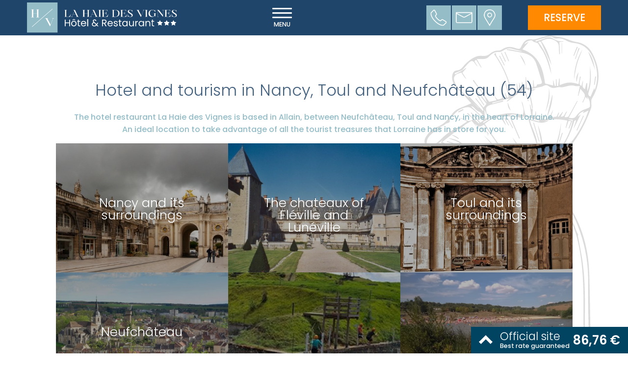

--- FILE ---
content_type: text/html; charset=UTF-8
request_url: https://hotel-haiedesvignes.com/eng/activities
body_size: 9082
content:
<!DOCTYPE html><html class="no-js" lang="en">

<head>

	<meta http-equiv="Content-Type" content="text/html; charset=utf-8" />
	<meta name="viewport" content="width=device-width, initial-scale=1.0" />

	<link rel="dns-prefetch" href="//https://static-otelico.com">
	<link rel="preconnect" href="https://static-otelico.com" crossorigin />
	<link rel="dns-prefetch" href="//otelico-analytics.com/">

	

	
		<!-- Google tag (gtag.js) -->
		<script async src="https://www.googletagmanager.com/gtag/js?id=G-08CPW8EYL5"></script>
		<script>
			window.dataLayer = window.dataLayer || [];

			function gtag() {
				dataLayer.push(arguments);
			}
			gtag('js', new Date());

			gtag('config', 'G-08CPW8EYL5');
		</script>

	
	
	
	
	<title>
	Hotel near Nancy | Logis Hotel Restaurant La Haie des Vignes in Allain 54</title>

	<meta name="description" content="During your trip to Allain in Lorraine do not miss to discover Neufchâteau, Toul and Nancy near your Hotel Restaurant La Haie des Vignes." />

	<meta name="keywords" content="hotel near Nancy" />



<script type="application/ld+json">
	{"@context":"http:\/\/schema.org","@type":"Hotel","name":"H\u00f4tel Restaurant la Haie des Vignes ","description":"","address":{"@type":"PostalAddress","addressCountry":"France","addressLocality":"Allain","postalCode":"54170","streetAddress":"Lieu dit la Haie des Vignes  "},"telephone":"0383528182 ","email":"contact@hotel-haiedesvignes.com","image":"\/cache\/la_haie_des_vignes_allain\/chambre_508_hotel_restaurant_allain_proche_nancy_2.jpg","starRating":{"@type":"Rating","ratingValue":"3"}}</script>



<link rel="alternate" hreflang="fr" href="https://hotel-haiedesvignes.com/fra/activities" /><link rel="alternate" hreflang="en" href="https://hotel-haiedesvignes.com/eng/activities" />
	
	<link rel="icon" href="/Themes/la_haie_des_vignes_allain/favicon.ico " type="image/x-icon">

	
<link rel="stylesheet" type="text/css" href="/min-css?f=/foundation/foundation,/Layouts/logis/css/logis,/Themes/la_haie_des_vignes_allain/css/app"/><link rel="stylesheet" type="text/css" href="/min-css?f=jConfirm/jquery.confirm,widgets/languageSelector,widgets/serviceIcons,widgets/widgetCarousel,widgets/carouselTag,/js/plugins/owlCarousel/assets/owl.carousel.min,/js/plugins/owlCarousel/assets/owl.theme.default.min,/js/plugins/fancybox3/jquery.fancybox.min" media="print" onload="this.media=&quot;all&quot;"/>

<link rel="stylesheet" href="https://unpkg.com/leaflet@1.4.0/dist/leaflet.css" media="print" onload="this.media='all'">


	
	


	
</head>

<body  class="desktop lang_eng mod__activities mod__index">

	
	
<header>

	<div class="row " ><div class="columns small-9 medium-5  brand-column" id="brand" ><p class="title"><a href="/eng/"><img src="https://static-otelico.com/Themes/la_haie_des_vignes_allain/img/logo-haie-vignes.svg" alt="Hôtel Restaurant la Haie des Vignes "/></a></p></div><div class="columns small-3 medium-2  toggle-menu-column" >
<a class="toggle-navigation left-off-canvas-toggle">
	<div class="hamburger hamburger--collapse " type="button">
		<span class="hamburger-box">
			<span class="hamburger-inner"></span>
		</span>
	</div>
	<span class="toggle-navigation__text">Menu</span>
</a></div><div class="columns small-6 medium-3 " >


<ul id="contact_links">

	
		<li class="container_telephone">
			<a class="has-tooltip" title="0383528182 " href="tel:0383528182">

				<svg xmlns="http://www.w3.org/2000/svg" viewBox="0 0 100 100"><path d="M90.72,71.83h0a6.25,6.25,0,0,0-3-3.89l-15.9-9.4-.56-.24a6.86,6.86,0,0,0-2.76-.54,7,7,0,0,0-4.93,1.9l-4.43,4.53-.56-.11a8.35,8.35,0,0,1-2.33-1,39.52,39.52,0,0,1-4.56-3,59.74,59.74,0,0,1-6.4-5.73,49.36,49.36,0,0,1-5.54-6.19,53.31,53.31,0,0,1-2.88-4.61,12.29,12.29,0,0,1-1.21-3l3.76-3.76a7.09,7.09,0,0,0,2-3.65,6,6,0,0,0-.6-4.19L31.94,12.27l-.08-.13a8.91,8.91,0,0,0-2-2.05,5.27,5.27,0,0,0-3-.94,5.46,5.46,0,0,0-4,1.79l-11,11a9,9,0,0,0-1.81,2.5l-.17.42a10.21,10.21,0,0,0-.7,2.5v.19c0,.19,0,.62-.09,1.4a17.68,17.68,0,0,0,.32,4.63,43.32,43.32,0,0,0,1.67,6.5,60.09,60.09,0,0,0,3.63,8.29A83,83,0,0,0,21,58.24a100,100,0,0,0,9.79,11.12,88.37,88.37,0,0,0,14,11.77A73.72,73.72,0,0,0,56.63,87.6a36.81,36.81,0,0,0,9.11,2.73,50.45,50.45,0,0,0,5.35.52h1.67l.21,0a9.5,9.5,0,0,0,2.91-.89,8.79,8.79,0,0,0,2.42-1.77l11-10.91A5.34,5.34,0,0,0,90.72,71.83Zm-19.63,15c-.9,0-2.73-.22-4.85-.48a33,33,0,0,1-8.09-2.47A69.84,69.84,0,0,1,47,77.77,84.68,84.68,0,0,1,33.61,66.54a97.27,97.27,0,0,1-9.39-10.65,79.64,79.64,0,0,1-5.95-9.36,54.7,54.7,0,0,1-3.38-7.71,39,39,0,0,1-1.53-5.92,14.51,14.51,0,0,1-.28-3.55c.07-.65.1-1.21.11-1.65a8.07,8.07,0,0,1,.45-1.42l.08-.22a5.41,5.41,0,0,1,1-1.3l11-11a1.54,1.54,0,0,1,1.18-.61,1.27,1.27,0,0,1,.65.16,5,5,0,0,1,.94,1l8.76,16.64a2.07,2.07,0,0,1,.19,1.54A3.11,3.11,0,0,1,36.58,34l-4,4a4.05,4.05,0,0,0-.67,1,3.23,3.23,0,0,0-.3,1.57l0,.25a15.2,15.2,0,0,0,1.71,4.62c.73,1.36,1.79,3,3.15,5a53.7,53.7,0,0,0,6,6.72,61.6,61.6,0,0,0,6.83,6.1,42.76,42.76,0,0,0,5,3.25A11.83,11.83,0,0,0,57.9,68l1.1.22.29,0a3.1,3.1,0,0,0,1.4-.31,3.86,3.86,0,0,0,1-.69l4.61-4.71a2.88,2.88,0,0,1,2.16-.79,2.67,2.67,0,0,1,1.18.22l16,9.41a2.25,2.25,0,0,1,1.18,1.49,1.36,1.36,0,0,1-.38,1.56l-11,10.91a5.07,5.07,0,0,1-2.94,1.51Z"/></svg>
									<span class="contact_link_text">
						<span itemprop="telephone" class="telephone">0383528182 </span>
					</span>
							</a>
		</li>

	
	
		<li class="container_email">
			<a href="/eng/contact"> <svg version="1.1" id="Calque_1" xmlns="http://www.w3.org/2000/svg" xmlns:xlink="http://www.w3.org/1999/xlink" x="0px" y="0px" viewBox="0 0 100 100" style="enable-background:new 0 0 100 100" xml:space="preserve"><path d="M91.7,26.3v-0.1c0.1-1.5-0.3-2.9-1.2-3.8c-0.4-0.2-0.8-0.4-1.2-0.4v0h-1.8H12.1h-1.5v0C10,22,9.5,22.1,9,22.5 c-1,0.9-1.5,2.4-1.3,3.9v43c0,3.9,3.4,8.3,6.4,8.3h71.3c3,0,6.4-4.3,6.4-8.3C91.8,62.7,91.8,29.3,91.7,26.3z M86.3,27 c-2.5,1.2-33.2,17.8-33.5,17.9c-2,0.8-4.2,0.8-6.2,0C45.4,44.3,15.2,28.1,13.2,27c-0.4-0.2-0.8-0.6-1.1-1h75.3 C87.1,26.4,86.7,26.8,86.3,27L86.3,27z M85.4,73.7L85.4,73.7l-71.3,0c-1.1-0.3-2-1.2-2.4-2.3V30.7c3.9,2.1,31.9,17.1,33.1,17.7 c3.1,1.5,6.8,1.5,9.9,0c1.7-1,28.9-15.6,33-17.7c0,10.2,0.1,30.4,0.1,40.6C87.4,72.5,86.5,73.4,85.4,73.7z"/></svg> <span class="contact_link_text">Contact</span></span></a>
		</li>
	

			<li class="container_location">

			<a href="/eng/directions"><svg xmlns="http://www.w3.org/2000/svg" viewBox="0 0 100 100"><defs><style>.a{fill:none;}</style></defs><path class="a" d="M90.1,47.3a25.32,25.32,0,0,0-1.3-4.7h0a30.54,30.54,0,0,0-1.3-3.2A26.74,26.74,0,0,0,62.4,22.8c-12,0-25.2,8-27,24.6v3.4c0,.2.1,1.4.1,2,1,7.9,7.2,16.3,11.9,24.2,5,8.5,10.2,16.7,15.3,25.1,3.2-5.4,6.3-10.9,9.4-16.2.8-1.6,1.8-3.1,2.7-4.6.6-1,1.6-2,2.1-2.9C82,69.3,90.1,60,90.1,51h0ZM62.6,59.6h0A9.66,9.66,0,0,1,53.3,53a9.43,9.43,0,0,1-.3-2.5V48.3c0-6.2,5.3-9,9.9-9A10.16,10.16,0,0,1,73,49.5,10.27,10.27,0,0,1,62.6,59.6Z"/><path d="M50.15,24.48c-5.91,0-11.9,3.78-11.9,11v2.2a10.35,10.35,0,0,0,.44,3.22,11.59,11.59,0,0,0,11.16,7.88,12.28,12.28,0,0,0,12.4-12.14A12.15,12.15,0,0,0,50.15,24.48Zm-.3,20.3a7.75,7.75,0,0,1-7.43-5.3,7.62,7.62,0,0,1-.17-1.8v-2.2c0-4.81,4.1-7,7.9-7a8.17,8.17,0,0,1,8.1,8.2A8.27,8.27,0,0,1,49.85,44.78Z"/><path d="M78,29.05A16.36,16.36,0,0,0,77,26.67c-.14-.32-.28-.63-.41-1C71.1,12.56,59.07,7.88,49.65,7.88c-12.58,0-27,8.25-29,26.38v3.62c0,.09,0,.34,0,.69s.06,1,.06,1.37l0,.19c.85,6.79,5.15,13.66,9.3,20.32,1,1.56,2,3.12,2.86,4.64,3.2,5.45,6.64,11,9.67,15.93l.3.49c1.78,2.89,3.57,5.78,5.34,8.7L50,93.07l1.7-2.87C53.49,87.13,55.29,84,57,81l.11-.2c1.32-2.28,2.62-4.55,4-6.9.53-1.07,1.19-2.13,1.84-3.19.27-.42.53-.85.78-1.27s.58-.81.91-1.24a12.42,12.42,0,0,0,1.22-1.71c1.31-2.31,2.85-4.68,4.34-7,4.48-6.92,9.12-14.08,9.12-21.4v-3.7A24,24,0,0,0,78,29.05ZM60.33,67.35q-.36.62-.75,1.23c-.69,1.11-1.4,2.26-2,3.39-1.27,2.18-2.55,4.4-3.84,6.64l-.14.24c-1.22,2.12-2.46,4.28-3.72,6.44-1.27-2.08-2.54-4.14-3.82-6.21L46,78.87c-3.17-5.15-6.46-10.47-9.6-15.82-.93-1.55-1.91-3.12-2.91-4.72-3.9-6.25-7.93-12.7-8.71-18.59,0-.42,0-1-.07-1.45v-.12c0-.14,0-.25,0-.29V34.59c1.75-15.6,14.18-22.71,25-22.71A24.79,24.79,0,0,1,72.89,27.22c.15.37.32.75.5,1.14a15.63,15.63,0,0,1,.76,1.92l.07.2a27.45,27.45,0,0,1,1.13,3.9v3.7c0,6.14-4.31,12.79-8.48,19.23-1.52,2.35-3.09,4.77-4.47,7.2a10,10,0,0,1-.86,1.17A19.31,19.31,0,0,0,60.33,67.35Z"/></svg><span class="contact_link_text">Directions</span></a>
		</li>
	
	
</ul></div><div class="columns small-6 medium-2  btn-reservation-column" ><p><a href="/eng/reservations/reserve" id="btn-reservation" class="button success" target="_blank">Reserve</a></p> </div></div>
</header><!-- ./ header -->

<!-- Off Canvas Menu -->
<aside class="left-off-canvas-menu off-canvas-menu">
	<p class="text-center">
				<a href="/fra/activities">
			<img src="/img/flags/fre.png" alt="Fre"/>		</a>
		<a href="/eng/activities">
			<img src="/img/flags/eng.png" alt="Eng"/>		</a>
	</p>

	<ul class="menu_primary_navigation"><li class="home"><a href="/eng/" title=""><svg version="1.1" xmlns="http://www.w3.org/2000/svg" xmlns:xlink="http://www.w3.org/1999/xlink" x="0" y="0" viewBox="0 0 800 800" enable-background="new 0 0 800 800" xml:space="preserve"><path d="M749 375.2L427.1 92.1c-15-13.2-39.3-13.2-54.1 0L51.2 375.2c-15 13.2-11 23.9 9 23.9h99.3V689c0 15.8 13 28.9 28.9 28.9h121.5V527.2c0-15.8 13-28.9 28.9-28.9h122.7c16 0 28.9 12.8 28.9 28.9v190.7h121.5c16 0 28.9-13 28.9-28.9V399h99.3C759.8 399 763.8 388.4 749 375.2z"/></svg> </a></li><li><a href="/eng/room_categories" title="Rooms and rates">Rooms and rates</a></li><li><a href="/eng/restaurants" title="Restaurant">Restaurant</a></li><li><a href="/eng/reception_rooms" title="Seminars and receptions">Seminars and receptions</a></li><li><a href="/eng/conciergerie_services" title="Services">Services</a></li><li><a href="/eng/promotions" title="Special offers">Special offers</a></li><li class="active"><a href="/eng/activities" title="Tourism" class="active">Tourism</a></li><li><a href="/eng/images" title="Photos">Photos</a></li><li><a href="/eng/directions" title="Directions">Directions</a></li><li><a href="/eng/contact" title="Contact">Contact</a></li></ul>
	<div style="text-align: center; padding: 1rem;">
	<div itemscope itemtype="http://schema.org/LocalBusiness">

	<address>

					<strong>
				Hôtel Restaurant la Haie des Vignes &nbsp;<sup>&#9733;&#9733;&#9733;</sup>			</strong>
		
		<div itemprop="address" itemscope itemtype="http://schema.org/PostalAddress">
						<a href="/eng/directions" class="address">
				<span itemprop="streetAddress" class="street_address">Lieu dit la Haie des Vignes </span>								<span itemprop="postalCode" class="post_code">54170</span>				<span itemprop="addressLocality" class="city">Allain</span>				<span itemprop="country-name" class="country">France</span>			</a>

			
			
			
		</div>
		<p>
							<span itemprop="telephone" class="telephone">0383528182 </span><br />
			
							<span itemprop="email" class="mail">contact (at) hotel-haiedesvignes (dot) com</span><br />
			
					</p>

	</address>
</div></div></aside>
<main>

	<div class="row " ><div class="columns small-12 medium-12 medium-centered " id="primary_content" role="main" ><div id="user_content">
<div class="row " ><div class="columns small-12 " ><h1>Hotel and tourism in Nancy, Toul and Neufchâteau (54)</h1></div></div><div class="row " ><div class="columns small-12 " ><div class="mod__introduction"><p style="text-align:center">The hotel restaurant La Haie des Vignes is based in Allain, between Neufch&acirc;teau, Toul and Nancy, in the heart of Lorraine.<br />
An ideal location to take advantage of all the tourist treasures that Lorraine has in store for you.</p>
</div></div></div>
	<div class="index-panels" data-margin="0">

					<div class="item">
				<a href="/eng/activities/view/6/nancy-and-its-surroundings">

					<img src="https://static-otelico.com/cache/la_haie_des_vignes_allain/cf500/dimitry-anikin-gfKlV7FQOiA-unsplash.jpg" alt="Nancy and its surroundings"/><div class="item-overlay"><div style="position:relative">
						<h4 title="Nancy and its surroundings">Nancy and its surroundings</h4>
						<p class="overlay-desc">Nancy is one of the most beautiful towns in Lorraine, where you can immerse yourself in the rich...</p></div></div>				</a>
			</div>
					<div class="item">
				<a href="/eng/activities/view/9/the-chateaux-of-fleville-and-luneville">

					<img src="https://static-otelico.com/cache/la_haie_des_vignes_allain/cf500/chateau_fleville_hotel_proche_nancy.jpeg" alt="The chateaux of Fléville and Lunéville"/><div class="item-overlay"><div style="position:relative">
						<h4 title="The chateaux of Fléville and Lunéville">The chateaux of Fléville and Lunéville</h4>
						<p class="overlay-desc">Only 30 minutes from your hotel La Haie des Vignes in Lorraine are two ch&acirc;teaux that...</p></div></div>				</a>
			</div>
					<div class="item">
				<a href="/eng/activities/view/7/toul-and-its-surroundings">

					<img src="https://static-otelico.com/cache/la_haie_des_vignes_allain/cf500/toul_hotel_proche_nancy_tourisme.jpeg" alt="Toul and its surroundings"/><div class="item-overlay"><div style="position:relative">
						<h4 title="Toul and its surroundings">Toul and its surroundings</h4>
						<p class="overlay-desc">The city of Toul en Meurthe et Moselle is a&nbsp;city of natural beauty, with much history....</p></div></div>				</a>
			</div>
					<div class="item">
				<a href="/eng/activities/view/8/neufchateau">

					<img src="https://static-otelico.com/cache/la_haie_des_vignes_allain/cf500/Neufchateau.jpg" alt="Neufchâteau"/><div class="item-overlay"><div style="position:relative">
						<h4 title="Neufchâteau">Neufchâteau</h4>
						<p class="overlay-desc">A pedestrian city, the city of Neufch&acirc;teau is full of architectural and historical...</p></div></div>				</a>
			</div>
					<div class="item">
				<a href="/eng/activities/view/10">

					<img src="https://static-otelico.com/cache/la_haie_des_vignes_allain/cf500/banniere-grand-fosse-min.jpg" alt="banniere grand fosse min"/><div class="item-overlay"><div style="position:relative">
						<h4 title=""></h4>
						<p class="overlay-desc"></p></div></div>				</a>
			</div>
					<div class="item">
				<a href="/eng/activities/view/11">

					<img src="https://static-otelico.com/cache/la_haie_des_vignes_allain/cf500/bf0f5c_70845f2ae61543faad6dc72594787242-mv2_d_3264_2448_s_4_2.webp" alt="bf0f5c 70845f2ae61543faad6dc72594787242 mv2 d 3264 2448 s 4 2"/><div class="item-overlay"><div style="position:relative">
						<h4 title=""></h4>
						<p class="overlay-desc"></p></div></div>				</a>
			</div>
					<div class="item">
				<a href="/eng/activities/view/12">

					<img src="https://static-otelico.com/cache/la_haie_des_vignes_allain/cf500/Sans-titre.jpg" alt="Sans titre"/><div class="item-overlay"><div style="position:relative">
						<h4 title=""></h4>
						<p class="overlay-desc"></p></div></div>				</a>
			</div>
			</div>


</div></div></div>
</main>



<footer>

	<div class="row " ><div class="columns small-12 " id="secondary_navigation" ><ul class="menu_secondary_navigation"><li class="home"><a href="/eng/" title="">Home</a></li><li><a href="/eng/room_categories" title="Rooms and rates">Rooms and rates</a></li><li><a href="/eng/restaurants" title="Restaurant">Restaurant</a></li><li><a href="/eng/reception_rooms" title="Seminars and receptions">Seminars and receptions</a></li><li><a href="/eng/conciergerie_services" title="Services">Services</a></li><li><a href="/eng/promotions" title="Special offers">Special offers</a></li><li class="active"><a href="/eng/activities" title="Tourism" class="active">Tourism</a></li><li><a href="/eng/images" title="Photos">Photos</a></li><li><a href="/eng/directions" title="Directions">Directions</a></li><li><a href="/eng/contact" title="Contact">Contact</a></li><li><a href="/eng/reservations/reserve" title="Reservations">Reservations</a></li></ul></div></div>
</footer>




<div class="footer-logis">

	<p class="footer-logis__title">

		Travel with the number one European network of independent hotel and restaurant owners		
	</p>

	<div class="footer-logis__segmentation">

		<div class="footer-logis__segmentation-item footer-logis__segmentation-item--logis">

			
								
					


	
	<img src="/Layouts/logis/img/logo-logis-2023.png" alt="Hôtel Restaurant la Haie des Vignes  - Logis Hôtels" lazy="1" width="150" height="150" loading="lazy"/>	
				
				
		</div>
					<div class="footer-logis__segmentation-item">
				<img src="/Layouts/logis/img/hotel-cosy.png" lazy="1" alt="hotel cosy" loading="lazy"/>			</div>
		
		
			<div class="footer-logis__segmentation-item">
				<img src="/Layouts/logis/img/restaurant-gourmand.png" lazy="1" width="210" height="150" alt="restaurant gourmand" loading="lazy"/>			</div>
				
	</div>

	<div class="footer-logis__etik">

		<div class="footer-logis__etik-logo">
			<img src="/Layouts/logis/img/logo-etik.png" lazy="1" alt="logo etik" loading="lazy"/>		</div>

		<div class="footer-logis__etik-text">

			<p class="footer-logis__etik-title"></p>

			<p>
				Earn euros in all Logis Hôtels, Cit'Hotel, Singuliers Hôtels, Demeures & Châteaux, Urban Style and Auberge de Pays.			</p>

			<p>
				<img src="/Layouts/logis/img/logis-group-logos.png" alt="Hôtel Restaurant la Haie des Vignes  - Logis Hôtels" lazy="1" loading="lazy"/>			</p>

		</div>
	</div>

</div><div id="mobile_navigation">
	<ul>
		<li>
			
<a class="toggle-navigation left-off-canvas-toggle">
	<div class="hamburger hamburger--collapse " type="button">
		<span class="hamburger-box">
			<span class="hamburger-inner"></span>
		</span>
	</div>
	<span class="toggle-navigation__text">Menu</span>
</a>		</li>
		<li>
			<a href="tel:0383528182">
				<svg xmlns="http://www.w3.org/2000/svg" xmlns:xlink="http://www.w3.org/1999/xlink" version="1.1" x="0px" y="0px" width="125px" height="125px" viewBox="-337.875 362.125 125 125" enable-background="new -337.875 362.125 125 125" xml:space="preserve"><g><g><g><path d="M-227.622 362.125h-95c-8.284 0-15 6.716-15 15v95c0 8.3 6.7 15 15 15h95c8.284 0 15-6.716 15-15v-95 C-212.622 368.841-219.338 362.125-227.622 362.125z M-237.422 449.048l-10.951 10.868c-0.494 0.549-1.139 1.016-1.935 1.4 c-0.796 0.384-1.578 0.631-2.347 0.74c-0.055 0-0.22 0.015-0.494 0.042s-0.631 0.041-1.07 0 c-1.043 0-2.731-0.179-5.064-0.535s-5.188-1.235-8.563-2.635c-3.376-1.399-7.205-3.5-11.487-6.299 c-4.281-2.8-8.837-6.643-13.668-11.527c-3.843-3.788-7.026-7.411-9.551-10.869c-2.525-3.458-4.556-6.655-6.093-9.593 c-1.537-2.937-2.69-5.599-3.458-7.986c-0.769-2.388-1.29-4.446-1.564-6.176c-0.274-1.729-0.384-3.087-0.329-4.076 c0.055-0.988 0.082-1.537 0.082-1.647c0.11-0.768 0.357-1.55 0.741-2.346c0.384-0.796 0.851-1.441 1.4-1.935l10.951-10.951 c0.768-0.769 1.646-1.153 2.635-1.153c0.713 0 1.3 0.2 1.9 0.618c0.549 0.4 1 0.9 1.4 1.523l8.81 16.7 c0.494 0.9 0.6 1.8 0.4 2.882c-0.22 1.043-0.687 1.921-1.4 2.635l-4.035 4.034c-0.11 0.11-0.206 0.288-0.288 0.5 c-0.083 0.247-0.124 0.453-0.124 0.618c0.22 1.2 0.7 2.5 1.5 3.952c0.659 1.3 1.7 2.9 3 4.8 c1.373 1.9 3.3 4.1 5.8 6.546c2.47 2.5 4.7 4.5 6.6 5.888c1.921 1.4 3.5 2.4 4.8 3.1 c1.29 0.7 2.3 1.1 3 1.193l1.028 0.206c0.11 0 0.289-0.041 0.536-0.124c0.246-0.082 0.425-0.178 0.535-0.288 l4.692-4.775c0.989-0.879 2.142-1.317 3.459-1.317c0.934 0 1.7 0.2 2.2 0.494h0.082l15.892 9.4 c1.153 0.7 1.8 1.6 2.1 2.717C-236.104 447.017-236.489 448.114-237.422 449.048z"/></g></g></g></svg> 			</a>
		</li>
		<li>
			<a href="mailto:contact@hotel-haiedesvignes.com"><svg xmlns="http://www.w3.org/2000/svg" xmlns:xlink="http://www.w3.org/1999/xlink" style="isolation:isolate" viewBox="0 0 125 125" ><defs><clipPath id="_clipPath_k4bAiaVqVB7OklZzIt4Q5YL3zRd1hKC6"><rect width="125" height="125"/></clipPath></defs><g clip-path="url(#_clipPath_k4bAiaVqVB7OklZzIt4Q5YL3zRd1hKC6)"><g id="Group"><g id="Group"><path d=" M 110 0 L 15 0 C 6.716 0 0 6.716 0 15 L 0 110 C 0 118.3 6.7 125 15 125 L 110 125 C 118.284 125 125 118.284 125 110 L 125 15 C 125 6.716 118.284 0 110 0 Z M 24.843 37.976 L 100.182 37.976 C 104.176 37.976 102.082 41.643 99.943 42.776 C 97.769 43.947 67.669 60.113 66.549 60.715 C 65.427 61.317 63.957 61.608 62.512 61.608 C 61.068 61.608 59.614 61.357 58.493 60.729 C 57.362 60.125 27.254 43.983 25.079 42.789 L 25.1 42.789 C 22.904 41.666 20.851 37.96 24.843 37.976 Z M 102.565 85.375 C 102.565 87.242 100.078 89.646 98.148 89.646 L 26.832 89.646 C 24.948 89.647 22.436 87.259 22.436 85.375 L 22.436 52.713 C 22.436 51.891 22.42 50.83 24.16 51.734 C 26.61 53.034 56.96 68.834 58.46 69.709 C 59.975 70.509 61.06 70.609 62.46 70.601 C 63.923 70.601 64.981 70.499 66.496 69.709 C 68.01 68.898 98.341 53.037 100.811 51.747 L 100.795 51.747 C 102.552 50.855 102.495 51.847 102.495 52.747 C 102.565 53.515 102.565 85.355 102.565 85.355 L 102.565 85.375 Z "/></g></g></g></svg></a>
		</li>
		<li>
			<a href="/eng/directions"><svg xmlns="http://www.w3.org/2000/svg" xmlns:xlink="http://www.w3.org/1999/xlink" version="1.1" x="0px" y="0px" width="125px" height="125px" viewBox="-337.875 362.125 125 125" enable-background="new -337.875 362.125 125 125" xml:space="preserve"><g><g><g><path d="M-274.968 401.361c-4.583 0-9.85 2.821-9.85 9.025v2.186c0 0.124-0.022 1.7 0.3 2.5 c1.904 4.9 5.8 6.6 9.3 6.628l-0.026-0.018c5.641 0 10.336-4.478 10.379-10.153 C-264.919 405.856-269.326 401.361-274.968 401.361z M-227.622 362.125h-95c-8.284 0-15 6.716-15 15v95c0 8.3 6.7 15 15 15 h95c8.284 0 15-6.716 15-15v-95C-212.622 368.841-219.338 362.125-227.622 362.125z M-247.797 413.1 c0 9.062-8.059 18.317-13.08 27.466c-0.492 0.918-1.57 1.904-2.135 2.89c-0.846 1.481-1.827 3.031-2.672 4.6 c-3.103 5.289-6.265 10.788-9.438 16.217c-5.112-8.354-10.331-16.64-15.336-25.102c-4.672-7.845-10.911-16.218-11.899-24.151 c0-0.635-0.088-1.869-0.088-2.045v-3.385c1.763-16.587 14.967-24.608 26.972-24.608c8.902 0 20 4.4 25.1 16.6 c0.426 1 1 2.1 1.3 3.173h-0.031c0.088 0.2 1.3 3.7 1.3 4.654V413.066z"/></g></g></g></svg> </a>		</li>


		<li>
			<a href="/eng/reservations/reserve" class="button small success radius">Reserve</a>		</li>
	</ul>
</div><div id="container_credits">
	<div class="row " ><div class="columns small-12 " ><p id="credits">&copy; Hôtel Restaurant la Haie des Vignes  | <a href="/eng/mentions_legales">Legal information</a> | <a href="/eng/conditions/view">Conditions</a> | <a href="http://otelico.com" target="_blank"><strong>Otelico</strong> - Websites for hotels</a></p></div></div>
</div><!-- ./ container credits -->

<reserveItBestPrice></reserveItBestPrice><script src="/tags/reserveItBestPrice/reserveItBestPrice.tag" type="riot/tag"></script>


<qualitelisWidget></qualitelisWidget><script src="/tags/qualitelisWidget.tag" type="riot/tag"></script>


	

	<script>
		WebFontConfig = {
      google: {
				families: ['Poppins:300,500,600','Cormorant+Infant:600']
			}
   };

   (function(d) {
      var wf = d.createElement('script'), s = d.scripts[0];
      wf.src = 'https://ajax.googleapis.com/ajax/libs/webfont/1.6.26/webfont.js';
      wf.async = true;
      s.parentNode.insertBefore(wf, s);
   })(document);
	</script>

<cookieCompliance></cookieCompliance>
<script src="/tags/cookieCompliance.tag" type="riot/tag"></script>

 
<script>
    var site_domain = '';
    var static_domain = 'https://static-otelico.com';
    var layout = 'logis';
    var curLang = 'eng';
    var defaultLang = 'fra';
    var acceptedLanguages = ["fra","eng"];
    var reservation_url = '/eng/activities';
    var reservation_system = 'reserveIt';
    var img_cache_dir = 'https://static-otelico.com/cache/la_haie_des_vignes_allain/';
	
	
        var config_telephone = '0383528182 ';
    
    
        var text_reservation_advantage_1 = 'Best price guaranteed';
        var text_reservation_advantage_2 = 'Secure payment';    var text_reservation_advantage_3 = 'Free cancellation';
    </script>
 
 <script src="https://static-otelico.com/js/vendor/jquery-3.6.0.min.js"></script>

  	<script src="https://static-otelico.com/js/vendor/jquery-migrate-3.3.2.min.js"></script>
 
 <script type="text/javascript" src="/js/petite-vue/petite-vue.js"></script>
  

 <script type="text/javascript" src="/min-js?f=app,/Layouts/logis/js/app,vendor/dayjs/dayjs.min,vendor/dayjs/plugin/isSameOrAfter,vendor/dayjs/plugin/isoWeek,vendor/dayjs/plugin/weekday,vendor/dayjs/locale/en"></script> 		
<script>
	dayjs.locale('en');
	dayjs.extend(window.dayjs_plugin_isSameOrAfter);
	dayjs.extend(window.dayjs_plugin_isoWeek);
	dayjs.extend(window.dayjs_plugin_weekday);

	
</script>

 

 
 <script src="https://static-otelico.com/js/vendor/riot.js"></script>

 <script type="riot/tag" src="/tags/inlineSvg.tag"></script>

 <script>
    riot.mixin({
        setMomentLocale: function(curLang) {
            let locale = 'en-gb';
            switch (curLang) {
                case 'fra':
                    locale = 'fr';
                    break;
                case 'spa':
                    locale = 'es';
                    break;
                case 'deu':
                    locale = 'de';
                    break;
                case 'ita':
                    locale = 'it';
                    break;
                case 'por':
                    locale = 'pt';
                    break;
            }
            return locale;
        }

    });

	riot.mixin({
		lazyLoad: function(tag, callback) {
			
			tag.loaded = false;

			load();
			
			$(window).on('load scroll touchmove', function () {
				load();
				
			});

			function load() {
				if (
					!$(tag.root).inView() 
					|| tag.loaded
					) {
					return;
				}

				callback();
				tag.loaded = true;
			}
		}
	})

    riot.mixin({
        loadLocale: function(url, callback) {
            let locale = {};

            $.getJSON(url, function(data) {

                $.each(data, function(key, val) {
                    locale[key] = val;
                });

                callback(locale);
            });

        }

    });

    riot.mixin({
        inlineSvg: function() {
            $('.svg-icon').each(function() {

                var $img = $(this);
                var imgClass = $img.attr('class');
                var imgURL = $img.attr('src');

                $.get(imgURL, function(data) {
                    // Get the SVG tag, ignore the rest
                    var $svg = $(data).find('svg');
                    // Remove any invalid XML tags as per http://validator.w3.org  and add attribute style
                    $svg = $svg.removeAttr('xmlns:a').attr('style', 'fill:' + self.color);
                    // Replace image with new SVG
                    $img.replaceWith($svg);

                }, 'xml');

            });
        }

    });
</script>

 <script>riot.mount('reserveItBestPrice',{"tag_dir":"\/tags\/reserveItBestPrice\/"});</script><script>riot.mount('qualitelisWidget',{"widget_token":"5a4d4684-9c05-4c22-8e18-4349a747a6db","widget_id":3720,"position":"bottom-left","reviews_url":"\/qualitelis"});</script><script>
  riot.mount('cookieCompliance', {
    curLang: 'eng'
  })
</script>

 <!-- Theme JS -->
 

 
 
<script src="https://static-otelico.com/js/vendor/riot.js"></script>

<script type="riot/tag" src="/tags/inlineSvg.tag"></script>

<script>
    riot.mixin({
        setMomentLocale: function(curLang) {
            let locale = 'en-gb';
            switch (curLang) {
                case 'fra':
                    locale = 'fr';
                    break;
                case 'spa':
                    locale = 'es';
                    break;
                case 'deu':
                    locale = 'de';
                    break;
                case 'ita':
                    locale = 'it';
                    break;
                case 'por':
                    locale = 'pt';
                    break;
            }
            return locale;
        }

    });

	riot.mixin({
		lazyLoad: function(tag, callback) {
			
			tag.loaded = false;

			load();
			
			$(window).on('load scroll touchmove', function () {
				load();
				
			});

			function load() {
				if (
					!$(tag.root).inView() 
					|| tag.loaded
					) {
					return;
				}

				callback();
				tag.loaded = true;
			}
		}
	})

    riot.mixin({
        loadLocale: function(url, callback) {
            let locale = {};

            $.getJSON(url, function(data) {

                $.each(data, function(key, val) {
                    locale[key] = val;
                });

                callback(locale);
            });

        }

    });

    riot.mixin({
        inlineSvg: function() {
            $('.svg-icon').each(function() {

                var $img = $(this);
                var imgClass = $img.attr('class');
                var imgURL = $img.attr('src');

                $.get(imgURL, function(data) {
                    // Get the SVG tag, ignore the rest
                    var $svg = $(data).find('svg');
                    // Remove any invalid XML tags as per http://validator.w3.org  and add attribute style
                    $svg = $svg.removeAttr('xmlns:a').attr('style', 'fill:' + self.color);
                    // Replace image with new SVG
                    $img.replaceWith($svg);

                }, 'xml');

            });
        }

    });
</script>

<script>riot.mount('reserveItBestPrice',{"tag_dir":"\/tags\/reserveItBestPrice\/"});</script><script>riot.mount('qualitelisWidget',{"widget_token":"5a4d4684-9c05-4c22-8e18-4349a747a6db","widget_id":3720,"position":"bottom-left","reviews_url":"\/qualitelis"});</script><script>
  riot.mount('cookieCompliance', {
    curLang: 'eng'
  })
</script>


<!-- Matomo -->
<script async="">
	var _paq = window._paq || [];
	/* tracker methods like "setCustomDimension" should be called before "trackPageView" */
	_paq.push(["setCookieDomain", "*.hotel-haiedesvignes.com"]);
	_paq.push(['trackPageView']);
	_paq.push([
		'enableLinkTracking'
	]);
	(function() {
		var u = 'https://otelico-analytics.com/';
		_paq.push(['setTrackerUrl', u + 'matomo.php']);
		_paq.push(['setSiteId', '139']);
		var d = document,
			g = d.createElement('script'),
			s = d.getElementsByTagName('script')[0];
		g.type = 'text/javascript';
		g.async = true;
		g.defer = true;
		g.src = u + 'matomo.js';
		s.parentNode.insertBefore(g, s);
	})();
</script>

<noscript>
	<p><img src="//otelico-analytics.com/matomo.php?idsite=139&rec=1" style="border:0;" alt="" /></p>
</noscript>

<!-- End Matomo Code -->



</body>

</html>

--- FILE ---
content_type: text/html; charset=UTF-8
request_url: https://hotel-haiedesvignes.com/fra/reserveItBestPrice/getBestPrice?date=2026-01-22
body_size: -42
content:
{"bestPrice":"86,76 &euro;","bestPrice_unFormatted":86.7600000000000051159076974727213382720947265625,"bestPriceDistrib":"91,01 &euro;","bestPriceDistrib_unFormatted":91.0100000000000051159076974727213382720947265625,"nameDistrib":"BOOKING.COM","etik_earnings":"4,73","savings":"4,25"}

--- FILE ---
content_type: image/svg+xml
request_url: https://hotel-haiedesvignes.com/Themes/la_haie_des_vignes_allain/img/logo-initiales.svg
body_size: 583
content:
<svg xmlns="http://www.w3.org/2000/svg" viewBox="0 0 66 66"><defs><style>.cls-2{fill:#fff}</style></defs><g id="Calque_2" data-name="Calque 2"><g id="Calque_1-2" data-name="Calque 1"><path d="M0 0v66h66V0zm8.79 32.29a3.2 3.2 0 001.39-.22c.29-.15.44-.51.44-1.07V16.81c0-.55-.15-.91-.44-1.06a3.2 3.2 0 00-1.39-.22v-.31h6.57v.31a3.32 3.32 0 00-1.36.21c-.29.14-.45.48-.46 1v6.75h8.13v-6.68c0-.55-.15-.91-.45-1.06a3.31 3.31 0 00-1.4-.22v-.31h6.59v.31a3.23 3.23 0 00-1.39.22c-.29.15-.43.51-.43 1.06v14.24c0 .54.14.88.43 1a3.42 3.42 0 001.39.21v.31h-6.59v-.31a3.31 3.31 0 001.4-.22c.3-.15.45-.51.45-1.07V23.8h-8.13v7.44a.9.9 0 00.5.87 3.72 3.72 0 001.32.18v.31H8.79zm1.74 20.5l44.32-39 .53.6-44.33 39zm48-18.2a3.46 3.46 0 00-1.62.29 2.09 2.09 0 00-.78 1.12L50 51.67l-.4.28L41.08 36a4 4 0 00-.41-.69 1.6 1.6 0 00-.47-.43 1.63 1.63 0 00-.62-.23 5.48 5.48 0 00-.89-.06v-.31H46v.29a5 5 0 00-1.81.21c-.3.14-.31.49 0 1L51 48.38 55.79 36c.19-.51.19-.87 0-1.09a2.36 2.36 0 00-1.54-.32v-.31h4.32z" fill="#94bdc8"/><path class="cls-2" d="M15.36 32.29a3.72 3.72 0 01-1.36-.18.9.9 0 01-.5-.87V23.8h8.13V31c0 .56-.15.92-.45 1.07a3.31 3.31 0 01-1.4.22v.31h6.59v-.31a3.42 3.42 0 01-1.37-.21c-.29-.15-.43-.49-.43-1V16.81c0-.55.14-.91.43-1.06a3.23 3.23 0 011.39-.22v-.31h-6.57v.31a3.31 3.31 0 011.4.22c.3.15.45.51.45 1.06v6.68h-8.13v-6.75c0-.52.17-.86.46-1a3.32 3.32 0 011.36-.21v-.31H8.79v.31a3.2 3.2 0 011.39.22c.29.15.44.51.44 1.06V31c0 .56-.15.92-.44 1.07a3.2 3.2 0 01-1.39.22v.31h6.57zm38.89 2.3a2.36 2.36 0 011.54.32c.19.22.19.58 0 1.09L51 48.38l-6.79-12.57c-.29-.54-.28-.89 0-1a5 5 0 011.79-.24v-.29h-7.31v.31a5.48 5.48 0 01.89.06 1.63 1.63 0 01.62.23 1.6 1.6 0 01.47.43 4 4 0 01.41.69l8.56 16 .4-.28L56.13 36a2.09 2.09 0 01.87-1.12 3.46 3.46 0 011.62-.29v-.31h-4.37z"/><path class="cls-2" transform="rotate(-41.34 32.96 33.585)" d="M3.43 33.19h59.04v.8H3.43z"/></g></g></svg>

--- FILE ---
content_type: image/svg+xml
request_url: https://hotel-haiedesvignes.com/Themes/la_haie_des_vignes_allain/img/big-flowers-grey.svg
body_size: 14240
content:
<svg xmlns="http://www.w3.org/2000/svg" viewBox="0 0 397.77 696.78"><defs><style>.cls-1{fill:#dbdbdb}</style></defs><g id="Calque_2" data-name="Calque 2"><g id="Calque_1-2" data-name="Calque 1"><path class="cls-1" d="M104.76 409.9c-3.17 1.39-4.53 4.52-2.86 7.61 1-1.75 1.8-3.26 2.8-5.09l3.65-1.07-3.61-1.52h-.07zm27.29-6.09l-.05.1.09-.07v-.07zm3.62 22.8v.09h.15zm-19.21-26.3h.12a.24.24 0 010-.08z"/><path class="cls-1" d="M201.61 666.05c-16.26-9.25-32.79-18-48.89-27.55-15.35-9.06-28.87-20.38-39.17-35.15-14.64-21-20.06-44.81-20.94-69.93-.48-13.93 4.08-26.89 8.28-40.54 4.89 2.4 10.62 2.76 14 8a5.57 5.57 0 004.17 2.33c2.3-.18 4.55-1.34 6.76-2.23 3-1.22 5.87-3.42 8.94-3.71 7.33-.71 13.65-4.21 19.76-7.4 8.54-4.46 17-8.59 26.47-10.63a32.83 32.83 0 0016-8.72 42.67 42.67 0 0110.37-7c3.64-1.81 7-3.62 9.72-6.81a15.74 15.74 0 015.51-3.81 22.53 22.53 0 0010.2-9.11c3.83-6.41 7.4-13 11.07-19.5a3.3 3.3 0 00.46-1.14c.68-5.93 4-10.41 7.85-14.68a7.42 7.42 0 002.1-4.28c.15-10.2-2.06-19.43-11.61-25.24-.78-.47-1.36-1.27-2.14-1.76a67.67 67.67 0 00-6.5-3.85c-3.41-1.63-6.92-3.06-10.43-4.45-1.59-.62-3.34-1.46-4.94-1.31-3.53.35-4.8-1.22-5.7-4.4-2.76-9.69-8.76-16.64-18.46-20-4.36-1.52-8.83-2.75-13.22-4.18-8.39-2.72-17.28-4.47-25-8.45-14.36-7.39-28.67-9.46-44-4.13-3.07 1.06-6.43 2.22-9.56 2-5.54-.37-10.29 1.19-15 3.66-5.92 3.09-11.94 6-17.89 9-2.09 1.07-4.55 1.95-6 3.64-2.91 3.28-6.65 4.28-10.52 5.33-2 .54-3.9 1.26-5.85 1.9v1.48c-6.18 2.43-10.82 6.81-15.11 11.82a145.11 145.11 0 01-14.14 15C9.27 388 4.1 397.42 3.39 409.31a8.66 8.66 0 01-1.95 4.31A5.69 5.69 0 00.23 419a59.63 59.63 0 012.12 10.85 18.33 18.33 0 004.26 10.95 33.63 33.63 0 015.22 7.92c2.05 4.86 4.72 9.22 8.76 12.49a49 49 0 0113.82 17.09 10.7 10.7 0 008.52 6.36 16.11 16.11 0 014.52 1.78v.12c2.27.86 4.49 2.25 6.82 2.47a39.57 39.57 0 0114.85 4.6c3.8 2 7.49 1.24 10.49-1.73a78.29 78.29 0 005.5-6.63c1.2-1.48 5.21-2 6.15-.47 1.87 3.09 3.8 6.09 2.49 10.29-2.4 7.73-5 15.52-6.15 23.48-7 46.65 9 84.95 43.89 115.64 7.94 7 17.66 12 26.72 17.66 15.07 9.42 30.44 18.38 45.36 28a196.23 196.23 0 0122.87 16.87h2.67c-11.5-10.88-26-17.82-38-27.91a14 14 0 00-2.12-1.26c-9.15-5.12-18.52-9.88-27.39-15.45-10.34-6.5-20.81-13-30.2-20.72-20.51-16.79-33.6-38.75-40.4-64.21-6.45-24.18-3.92-48.13 3.88-71.66a5.41 5.41 0 011.7-2.44c1-.78 1.82-.12 1.78 1.28-1.55 5.21-3.38 10.36-4.6 15.65-3.59 15.57-2.89 31.26-.62 46.93 3.59 24.71 14.53 45.61 32.45 62.93 12.46 12 26.82 21.36 41.94 29.63 12.79 7 25.77 13.74 38.2 21.35 11.77 7.2 22.78 15.49 31.88 26h2.09a153.64 153.64 0 00-38.09-30.81zm35-234.76c1.14-2.59 2.23-5.22 3.46-7.77a32.41 32.41 0 013.45-5.64c-.86 5.22-3.89 9.31-6.9 13.41zM74.52 380.55c-4.42-8.34-8.84-16.68-13.14-25.08-.39-.77.1-2 .18-3l1.24-.19q3 5.43 6.07 10.87l.64-.31-6.33-12.69c2.74-4.07 7.32-5.71 11.76-7.33a11.55 11.55 0 000 3c1.49 4.51 4.64 8.15 6.2 12.77a263.24 263.24 0 0010.77 26.18c1.83 3.94 4.83 7.34 7.72 11.6 0-1.09.07-1.32 0-1.46-.58-1-1.19-1.92-1.79-2.87a124.27 124.27 0 01-15.92-35.27 85.48 85.48 0 00-3.83-11.38c-.75-1.78-2.43-3.17-4-5.17a26 26 0 005.42-.29 35.72 35.72 0 005.65-2.42l-.3-.66-3.06.92a39.67 39.67 0 016.68-4.33c4.66-2.6 9.45-4.39 15-3.61a17.11 17.11 0 006.07-.69c4.42-1.06 8.74-2.74 13.21-3.45a45.86 45.86 0 0133.15 7.18l-3.12-.61-.33.83 19.87 8.15-3.73 16.06.94.23c1.33-5.29 2.65-10.57 4-16l14.84 3.37c.08-.34.17-.69.25-1l-18.19-4.9.3-.9c10.22 2.35 20.74 3.92 29 11.5l5.93 8.06.46-.16-3-6.58c4.74 3.45 6.14 8.48 7.54 13.55-.83-.94-1.65-1.88-2.48-2.81l-.82.34c2.53 4.65 5.36 9.22 4.18 14.85l.88-.1v-7.57l1-.18c.42 2.38 1.38 4.8 1.15 7.11a109.78 109.78 0 01-2.41 13c-.61 2.72-1.57 5.36-2.37 8l-.58-.2c.33-1.45.65-2.9 1-4.36l-.62-.21c-1.32 3.29-2.65 6.58-4.06 10.08l1.76.11c-2.28 2.17-4 4.13-6.09 5.73a57.92 57.92 0 01-21.52 10.32c-4.27 1.09-8.56 2.21-12.7 3.72-2.46.88-5.17 2.06-6.83 3.94-3.51 4-8 5.58-12.83 6.76-3.43.85-8.33-1.75-9.83-5.05l-2.69.92c.32-.88.56-1.54.8-2.18l-5.28-.88c-.05-.32-.24-1.44-.42-2.55l2.11.61c.38-1 .81-2.19 1.23-3.35l.09.05-.06-.13-.06.07c.44-1.91 1.43-2.27 3.12-1.27a23.75 23.75 0 003 1.3c.11-.25.22-.49.34-.74a22.84 22.84 0 01-3-2c-.68-.61-1.54-1.55-1.49-2.28s1.13-1.4 1.91-1.83a21.45 21.45 0 013.21-1.15l-.23-.79-5.34.76-.27-.86 7.58-4.33v7.28l-2.95 1.24a15.06 15.06 0 002 2.76c.9.8 2.35 1.06 3.12 1.95 2.48 2.81 3 3 7.15 1l-4.9-.45c-.09-.36-.17-.71-.26-1.06l5.72-2.38-3.68-.95 10.12-5.39c-4.88 1.11-9.16 4.08-14.28 3.88-.1-.29-.2-.57-.31-.86l11.92-5.9-.33-.75-7.36 3.1-.22-.53 6.49-3.87-.28-.36-9 3.46c-2.65-5 2.94-5.16 3.76-8.06-3.23.52-4.89 4.38-8.91 4l8.68-9.71-.68-.55-10.62 10.53-1.84.13c.53-.58 1.59-1.24 1.52-1.73-.38-2.76 1.74-3.86 3.2-5.43.55-.59 1-1.28 1.48-1.92l-.41-.35-9.09 7.44c-.29 2 1.17 2.23 2.63 2.42-1.81 1.7-3.6 3.46-6.36.33l3.69-2.78c1.11-2.3-.13-3.65-1.7-4.37 2.57-3.94 5-7.75 7.52-11.56l-.49-.27-9.62 12.39-1.41-.77 4.31-6.5-.67-.43c-1 1.3-1.93 2.6-2.89 3.91l-1-.14a8.37 8.37 0 01.23-2.91c5.75-12.07 6-24.8 4.63-37.73 0-.23-.25-.43-.38-.65l-.81.08c.21 4.44.76 8.89.55 13.31a77.49 77.49 0 01-1.9 13.1c-1 4.38-2 8.89-4 12.88-1.82 3.71-.77 8.53-4 11.6l-1-.42c.76-1.69 1.51-3.38 2.32-5.19-4.08-2.46-1.25-7-3.22-10.41 0 2.76-.05 5.3 0 7.83 0 1.53-.38 2.55-2 2.73l1 4.32h1.11l-1 1.57c-1.76-1.48-3.22-3.73-4.9-3.9-3.72-.38-6.28-1.74-7.69-5.27 1.65 6.87 1.65 6.87-1 8l-3.27-4.26-.45.38 3 4.65c-2.54 3.66-5 7.06-7.27 10.64-.46.74.1 2.12.19 3.21l2.49-1-.29-.59-1.13-.2c.83-1.38 1.59-2.71 2.41-4 1-1.52 1.91-3.07 3-4.48.84-1.07 1.65-1 2 .42h5.2l.68.66c-5.55 3.61-5.46 7.61-3 11.66l-4.21 1.07 1-1.11.85-1c-.58-.34-1.2-.48-1.39-.84-1.5-2.75-2.71-2.93-4.85-.63-.32.34-.6.88-1 1-2.27.55-1.52 1.79-.63 2.9 1.23 1.54 2.61 3 3.93 4.44-.6.52-1.24.81-1.31 1.2a22 22 0 00-.14 3.15c.9-.1 1.81-.21 2.72-.3 2.79-.24 4.33-1.66 5.09-4.45.25-.87 2.16-1.77 3.33-1.8a46.26 46.26 0 016.86.71c-.14 1.77-.25 3-.35 4.25l.8.1a14.35 14.35 0 01.87-2.88c.31-.59 1.08-.93 1.64-1.38a6 6 0 011.09 1.54c.29 1 .1 2.14.56 3s1.41 1.1 2.14 1.63a18.84 18.84 0 001-3.6c0-.29-1.27-.7-2.7-1.43l3.58-2.95c.43 4.12.77 7.26 1.1 10.39 1.44-2.19 6.15 1.08 6-4a12.92 12.92 0 01-2.56.89c-.57.06-1.59-.16-1.71-.49-.7-2-1.19-4.06-1.75-6.1l.53-.24 8.59 8.13c.46-.86.85-1.56 1.07-2l6.24 2.86c-.12.35-.25.7-.37 1.06l-5.88-2.14-.22.3 3 2.6-.33.76-5.73-2.06c.17.74.34 1.41.59 2.47l-5.31-2.15 1.93 3.12-5.09 1.25c-.24-1.67-.43-3-.62-4.37a17.1 17.1 0 01-2.64.59c-1.26 0-2.53-.1-3.8-.16l-.46-2.91a9 9 0 00-3 .86 2.6 2.6 0 00.28 2.37c.73.41 1.87.1 2.83.1 0 .69-.1 1.37-.14 2h-4.57c-.47-1.27-.82-2.23-1.17-3.2l-2.93 2.83c.09.32.19.64.29 1-5.2-.39-10.39-.84-15.59-1.18a25.68 25.68 0 01-18.42-9.3c-1.16-1.34-2.9-2.18-4.37-3.25L71.6 426l7.47 5.91-.82.95-6.81-6.69-16.37-4.9 1.8-.23c0-.21 0-.42.05-.63l-9.06-2.26c-1.54-1.89-3.32-3.68-4.19-5.83-2.09-5.17-3.52-10.6-5.4-16.45l10.33 5.3v-.66L59.3 404c.1-.29.19-.58.28-.88l-11-3.88-8.48-4.34c1.11-2.83 2-5 2.86-7.28l-.75-.34q-1.59 3.15-3.16 6.3c-.7-7.17 7.65-8.61 8.47-14.86l-2.71 4-.78-.4q2.28-4.47 4.57-8.94v-.25c.82-.76 1.66-1.53 2.54-2.36l6.34 7.41.63-.52-6.69-8.66c1.07-1.41 2.46-3.17 3.78-5 1.57-2.13 3.1-4.3 4.64-6.46.68.47 1.58.81 2 1.46 1.47 2.35 2.82 4.78 4.12 7.23 3.33 6.25 6.59 12.55 9.94 18.79a17.32 17.32 0 002 2.53 48.92 48.92 0 00-3.38-7zm48.32 36.21c.49-3.42 1.25-3.83 7.22-4.31l-4.55-1.45 1-1.23-.4-.6-3.47 1.88c-.17-.78-.35-1.61-.72-3.29-.77 2.48-1.3 4.22-2 6.54-.87-2.51-1.45-4.19-2.09-6 4.89-1.19 9.58-.86 13.39 3.13a6.06 6.06 0 010 8.23 34.45 34.45 0 01-4.66 3.28c.31-4.12-.56-5.53-3.72-6.18zm.31 4.19c-2-1.38-2.14-2.43-.35-4.12q1.83 3.06 3.68 6.12c-1.84.54-4.15 2-5.39 1.37-1.39-.7-1.8-3.31-2.64-5.09l1-.56 3.41 5.11 1.26-.61c-.29-.76-.4-1.83-.97-2.17zm-12.41.86l-.77-.67c1.2-1.49 2.42-3 3.61-4.49.55-.71 1-1.46 1.58-2.19-.71-.5-1.43-1-2.13-1.5-.25-.18-.45-.42-1.06-1 1.27-1.08 2.5-2.13 3.67-3.11 3.54 2.72 1.38 6.29 2.1 9.29a38.63 38.63 0 01.45 6.43c-1.89-.5-1.91-.57-1-8.12zm4.91 3.26l-3.9-1.6 3.08-4.35c.3 2.14.52 3.75.82 5.95zm-6.94-17.51c1-.53 1.84-1.06 2.74-1.43 1.07-.44 2.19-.74 3.87-1.3-.25 1-.21 2.28-.8 3-1.52 1.69-3.36 2.07-5.81-.27zm24 2.16c2.88-2.79 3.67-3.06 5.36-1.52l-5 2.46zm-23.41 14.7l-7.77 6.7-.54-.62c2.09-2.6 4.19-5.21 6.71-8.32a23.37 23.37 0 001.59 2.24zm-49.48-66.89L51 366.87l-.42-.32 9-11.63c.1 1.08.17 1.87.24 2.61zM97 488.05c.9-2.07 1.82-4.17 2.74-6.27l-.68-.35-2.41 4.33-8.51-4.6 2.88-.79c.36-1.31.34-2.38.87-2.92 3.53-3.59 7.3-7 10.72-10.64a75.4 75.4 0 005.39-7.32c-5.72 5-11.18 10.08-16.3 15.46-4.18 4.39-8.06 9.07-11.89 13.78-1.91 2.35-3.68 2.38-5.9.7.24-1 .46-1.82.67-2.68l-.91-.32-1.8 5.57c-.44-2-.75-3.36-1.14-5.1l-1.92 2.19-19-5.15a72.07 72.07 0 0130.85-35.82c-15 5.31-28.63 24.16-32.27 36.06l5.84 2.69-.4.82-5.26-2.47v-.13l-3.43-1.41c.49-1.24.88-2.22 1.58-4-1.43 1.13-2.17 1.72-3 2.33l-2.93-2.11 4.49-7.39-.78-.47-4.68 7.16c-.1-4 3.37-6.23 4.42-9.73a23.85 23.85 0 00-4.43 5.12c-2.7 4.41-2.62 4.46 1.59 7.5.07.05 0 .27 0 .74-3.45-2.1-6.18-4.36-6.47-8.62a2.86 2.86 0 00-1.32-1.92c-2.68-1.48-2.91-3.4-.82-6.13-3.48 1.83-3.4-1.14-4.5-2.37h.05l.16-.12-.19.1-3.91-2.63 17.44-10.91a38.93 38.93 0 00-9.21 4c-2.85 1.76-5.38 4-8.56 6.45l-7.78-11.86c-.27.16-.53.33-.79.5l8.22 12.9c-6.92-5.63-9.79-12.87-13-19.91l2.69 3.11 7.08-4.52-.22-.51-7 3c-1.37-1.45-2.6-3.91-4.06-4.05-3-.29-3.33-2.29-3.84-4.17-.67-2.46-.86-5-1.32-7.56a4.12 4.12 0 012.52-4.86 12.77 12.77 0 001.44-1l-.25-.42-3 .82c-.1-.23-.19-.46-.28-.7l5.1-2.18-.27-.79-6.94 2.17c-.75-3.84-.18-5.72 2.21-6.94l-2.06 5.67 5.25-1.82c0-.19-.07-.39-.1-.58l-2.13-.21L8.16 400l11.11 3.26.25-.64-10.3-4c.45-.61 1.2-2 1.46-1.89 3.54 1.15 7 2.51 10.7 3.89a30 30 0 00-3.54-2.9c-5.74-3.44-7.45-3-10.63 2.48a9 9 0 01-.82.64c2.48-5.65 4.59-10.35 9.46-14 5.87-4.38 10.82-10 16-15.33 1.12-1.16 1.18-3.28 2.09-4.73a20.15 20.15 0 013.77-4.41 50.36 50.36 0 015.9-4.09c1.62-1 3.35-1.91 5-2.86V354a10.93 10.93 0 008.39-2l-5.6 1.13-.15-.57 7.28-2.15c-1.1 6.76-6.53 10.2-9.32 15.44l-1.73-1.59v7.56l-1.81 2.51-2.88-6.68-.79.35 2.91 8.43-.67.27q-1.31-2.42-2.59-4.85a8.41 8.41 0 001.45 5.24c1.38 1.68 1 3 .07 4.42q-2.13 3.21-4.47 6.27c-2 2.59-3 5.21-1.76 8.55a76 76 0 012.07 8l-4.25-2.87-.81 1 3.81 2.38c-.24.32-.47.64-.71.95a57.8 57.8 0 01-6.27-3.49c-3.82-2.79-7.4-5.9-11.21-8.7a22.81 22.81 0 00-4.39-2 71 71 0 0010.33 8.4c3.38 2.3 6.9 4.42 10.46 6.43 1 .58 2.44.52 4.06.83l2.32 6.86-5.62-.62-.38.83c4.88 0 8.25 2.08 10.13 6.68l-14-.77v.54l15 2.41v4.71c1.32.22 2.63.48 3.95.62s2.8-.23 3.88.29a58.29 58.29 0 016.23 4l-7.78 1 .06.69h12.25v.62l-3.33.84v.59h8.79l.06.66-5 1 .12.82 9.85-.63-9.85 4.92c5-.73 9.3-4 14.68-3L71 444.89l.3.8a22.5 22.5 0 003-.83c1.89-.79 3.67-1.91 5.61-2.53 2.51-.8 5.2-1.7 7.53.91l-4.54 2.61c4.2-.12 8.06-3.32 10.33 1.26l-9.58 6.56.55.8c2.08-1.37 4.12-2.84 6.28-4.09 3-1.72 5.38-2 6.71-1-6.78 2.26-11.59 7-16.09 12.23 3-2.2 5.71-4.89 8.8-6.95 5.79-3.86 11.31-5.41 17-.83l-5.22 7.72.72.56 5.92-7.5.32 2.67h.42c.19-.93.39-1.86.57-2.75 5.73-.29 5.89-.18 7.44 4.92.27.88.55 1.77.74 2.67.82 4 1.84 8 2.33 12.1s.42 8 .64 12.84c3.05-11.63-.07-21.66-3.78-31.44l5.66-.28c-1.62-1.27-4-1.34-4.69-2.46-1-1.6-2.13-1.29-3.4-1.73-5.38-1.87-11.45-.81-16.49-4-10.06-6.27-20.47-11.64-32.1-14.58-4-1-7.47-3.84-11.19-5.84.14-.25.28-.5.41-.75l1.93-.51-.03-.47-5-.73c.07-.37.14-.74.2-1.11l10.57 1.63c-.41.71-.64 1.1-.76 1.29l7.37 3.26c-.26-.44-.5-.78-.67-1.14a3.7 3.7 0 01-.18-.8l.57-.7c6.89 8.55 16.22 11.63 26.51 12.64l-2.54.29v.8c2.61.18 5.25.68 7.83.46 6.49-.55 13 .91 19.5-.29 2.46-.45 5.22 1 7.87 1.29 1.25.13 3.63-.26 3.71-.73.63-3.51 3.45-2 5.53-2.95-.27.83-.42 1.33-.79 2.53 6.42-3 13.75-2 19.27-8.13l-12.52 5.22c-.14-.35-.27-.69-.4-1a70.11 70.11 0 0117.31-6.6c.47-.1 1-.84 1.15-1.39a10.39 10.39 0 00.26-2.25 15.62 15.62 0 003.55 0c1.53-.47 2.93-1.37 4.46-1.81 4-1.17 8.09-2.62 12.23-3.14 4-.5 6.34-4.52 10.52-4.08.21 0 .47-.36.69-.57l5.65-5.11.6.62a18.61 18.61 0 01-2.35 2.64c-4.07 3.18-7 7.44-12.25 9.63-4.56 1.9-7.63 7.09-11.93 10-5.43 3.64-11.45 6.42-17.22 9.56a5.18 5.18 0 01-1.12.23l2-1.67c-.07-.12-.14-.25-.22-.37l-26.64 10.23h4.76l-6 2.37 4.93 6 .36-.15c-.63-1.64-1.27-3.28-2-5.16l3.1-.65-.09.08.19.08a.83.83 0 01-.07-.13c3.36-1.41 6.74-2.78 10.07-4.26 2.77-1.23 5.5-3 8.11.26l.44-.35-1.66-2.35c2.55-3.31 3.74 1.1 5.86.77l-.91-2.2c11 1.08 19.78 6.15 27.72 13.13a62.43 62.43 0 00-11.41-9.4c-4.33-2.56-9.2-4.19-13.85-6.24 1.7-.93 3.58-2.62 5.65-2.89 1.91-.25 4 1 6.83 1.85l-4.16-3.74c1.61-.32 2.73-.83 3.74-.67a11.47 11.47 0 013 1.49l.36-.61-3.2-2.57c6.69-2.57 10.33-9.45 18.23-9.89l-1.86-1.38c2.59-3.73 6.32-4.55 11-4.33l-2.8-2.51c1.79-4.07 5.55-5.11 9.56-5.78l-.33-.71h-3.33c-.09-.36-.19-.73-.29-1.09l6.58-2.4-2.77-.87-.21-1.05 10.24-3.07c-.07-.22-.13-.45-.19-.68l-7.64 1.54c-.13-.35-.27-.71-.4-1.07 1.44-.65 2.88-1.32 4.33-1.94 8.13-3.46 16.56-3.75 25.14-2.31 1.32.22 2.64.46 4 .7l3.59.63v-.78c-11.25-3.37-22.54-3.94-34.3.43 1.22-3.19 2.12-5.9 3.32-8.47a4.8 4.8 0 012.41-2.18 58.5 58.5 0 016-1.82c-.08-.3-.15-.59-.23-.88l-7.73 1.58c4-4.44 8.87-5.19 13.54-6.4l-.28-.84-12.56 3.93c.92-5.34 6.17-3.72 9-5.72-.09-.24-.17-.48-.26-.73l-7.81 2.15a9.42 9.42 0 014.56-8.18l-3.15 1.25c-.31-2-.56-3.6-.81-5.25 3.64.1 14.92 4.31 19.14 7.2l-2.89.56 8.26 4.13-1.87-2.79c8.07 3.45 14.76 14.69 13.17 22.33l-2.21-3.58c-1.64 3.66-4.2-.46-6.33 1.22 2 .71 4.46.86 5.42 2.13s.19 3.59.19 5.45l.91.06 1-4.43 1.07.05c0 1.25.31 2.61-.08 3.72a11.06 11.06 0 01-2.39 3.55c-2.37 2.55-4.87 5-7.32 7.46a1.52 1.52 0 01-.49.25l-2.07-1.42-.39.43c.63.82 1.27 1.65 2 2.62-.61.86-1.24 1.73-1.74 2.42l-3.4-1.65-1.16.63c4.87 1.45 2.79 4 1.92 6.29l-3.78 10 .53.22 2.61-4.19c-2.24 6.95-5.34 13.34-11.93 17.41l5.85-7.54-.82-.64c-2 2.61-4 5.23-6 7.81-.86 1.08-1.68 2.4-2.84 3a29 29 0 01-5.28 1.57l-3.43-3.67-.58.58 2.67 3.68-.45.91a10 10 0 01-2.68-1.15 48.24 48.24 0 01-3.54-3.74l-.61.59 4.08 5.08-.75 1a19.26 19.26 0 01-2.38-1.58c-1-.92-2-2-3-3l-.52.58 4.24 5c-2 1.19-3.61 2.14-5.22 3s-3.36 1.58-4.89 2.61a39.35 39.35 0 00-3.85 3.37l.43.43L216 454.64c.13.19.25.39.38.59l-25.6 17.31-.37-.23c.9-1.14 1.8-2.27 2.69-3.41l-.41-.37-3.29 2.09-5.4-5.06c0 3.18 5.34 3.61 3.8 7.47l2.53.54-2.95 1.13-4.22-5.11-.71.57 4 5.28c-3.18.61-6.15 1.16-9.1 1.75-3.5.7-7.08 1.82-9.49-2.21-.17-.29-.78-.32-1.27-.49.61 1.77 1.14 3.28 1.68 4.84l-16.91 8 1.67 1.57c-6.91 2.29-14.39 1.63-20.5 5.8l12.8-3a5.35 5.35 0 01-2.52 1.68c-7.48 1.81-14.89 3.7-21.59 7.76-1.82 1.1-3.9.44-5.37-2 .67.1.93.12 1.19.18s.79.25 1.19.32c2.66.51 8.51-1.86 7.46-3.14l-2.63.5c.35-2 .64-3.65 1-5.45-3 1.7-.13 6.61-5.08 7.32l1.28-5.4-.53-.2c-.68 1.39-1.35 2.79-2 4.12-3.71-1.53-5.5-7.41-10.94-4.43-.11.06-.36-.15-.56-.23l-4.8-1.82c2.4-6 6.82-11.2 6.79-18.7-2.43 5.58-4.46 10.49-6.72 15.29-1.44 3.05-1.95 3.02-4.5.55z"/><path class="cls-1" d="M48.6 412.41v-2l-4.81-3.32-.84.38 2.82 7.4.74-.92 2.09.17V414c5.29 1.13 10.55 2.43 15.89 3.21 5.57.81 11.25.8 16.84 1.53 2.91.38 5.71 1.57 8.57 2.39a11.2 11.2 0 00-5.37-2.92c-5.45-.91-10.94-1.69-16.44-2.12-6.66-.58-13.33-.82-19.49-3.68zm6.31 19.08v-.5h-7.46v1.36c-13.26 3.89-25.23 10-27.47 14.36 4.62-2.83 8.84-6 13.55-8.11s10-3.19 15.07-4.72v-1.24zM220 684.85l.47-.66-13.23-9.51-.46.65zM97.25 494.17a24.26 24.26 0 00-3.88 12.31c.67-1.81 1-3.74 1.74-5.51.94-2.28 2.19-4.43 3.3-6.64l-.06.05c-.35-.07-1.03-.32-1.1-.21zm20.67-156.07c.48 3.15.83 6.31 1.24 9.47l.9-.12-2.06-18.17 2.64-.8c.55 3 1.05 5.71 1.54 8.39l.73-.13c-.3-2.71-.6-5.42-1-8.49l4.48-.29c.63 4.36 1.21 8.34 1.78 12.32l.83-.1c-.33-3.87-.66-7.73-1-11.89l6.4.36c.08 1.58.16 2.82.23 4.06h.65c.24-1.12.47-2.23.73-3.43l8.85.57v13.35c2.46-4.47-.18-9.46 4.05-13.51-2-.46-3.71-1-5.51-1.27-4.15-.57-8.31-1.21-12.49-1.38a112.13 112.13 0 00-12.83.35c-1.26.09-2.46 1.06-3.55 1.57.94 1.11 1.85 1.71 2.06 2.5a55.27 55.27 0 011.33 6.64zm92.92 41.72c-10.15 13-21.32 23.69-35.51 30.81 10.33-1.72 34.45-22.19 35.51-30.81zm-16.17-21.04A100.49 100.49 0 01182.73 382c-1.68 2.46-3.49 4.84-5.24 7.26a40.36 40.36 0 0011.34-14.39c3.67-7.57 7-15.28 10.5-23a9.39 9.39 0 00.39-2.34c-1.72 3.1-3.91 5.99-5.05 9.25zm-84.53 76.97c1.26-1.44 1.77-3.9 4.67-3.14.36.09 1.18-1.59 1.79-2.45l-2.68-1.73.35-.88a28.41 28.41 0 00-3-.84 2 2 0 00-1.38.34c-2.28 1.55-2.75 7.12-.69 9.33a5.7 5.7 0 00.94-.63zm40.48-74.43c-3.29 12.27-8 23.92-15.3 34.38 8.02-8.44 15.68-25.83 15.3-34.38zm33.55-15.42c-3.39 11.94-7.77 23.41-15.43 33.36 8.07-7.91 16.16-25.52 15.43-33.36zm-49.92 76.29c2 1 2 2.66 1.56 4.48 1.57.64 3 1.16 4.55-.47.73-.77 2.28-.93 3.48-1 2-.16 4 0 6 0l.16-1c-3.34.64-6.25.31-7.13-2.59-1 .78-1.74 1.83-2.48 1.83-1.07 0-2.14-.74-3.2-1.16a1 1 0 000 .1l-3.76-1.72c.21.51.37 1.34.82 1.53zm1.54 4.54v-.06l-.14-.06zm53.09-18.57c8.73-4.25 21.17-17.41 21-22-3.13 3.87-6.07 8-9.53 11.63s-7.41 6.76-11.47 10.37zm-81.48-76.01c1.3.06 2.64-.63 4-1l-.24-.27c-4.58 0-9.17-.1-13.75 0-3.86.11-8 2.38-9.31 5.24 5.72-4.95 12.52-4.29 19.3-3.97zm62.44 31.28a37 37 0 006.16-18.71q-3.06 9.36-6.16 18.71zM98.29 409l-11.07-10.4 10.52 11zm10.36-74.21l6.6 18.56.76-.26q-3.2-9.4-6.37-18.8z"/><path class="cls-1" d="M143.4 375.87l.88.41 5-19.66-.75-.18zm-26.93 24.44l.09-.1h-.09z"/><path class="cls-1" d="M116.51 398.59c-2.11-1.34-1.63-3.49-1.91-5.42-.18-1.25-.46-2.49-.7-3.73l-.56.07v11.21l3.13-.5c.05-.59.28-1.47.04-1.63zm31.2 7.85a33 33 0 0012.3-8.86l-12.73 8.22zm-42.86 29.14l-12.61-1.33c4.12 1.48 8.23 3.03 12.61 1.33zm97.49-80.47l-.94-.48q-2.6 5.88-5.18 11.76l.85.38zm-25.41 61.34l-.33-.78-12.1 5.33.37.62zm-82.82 10.36l-9.66-2.58c-.09.39-.19.77-.29 1.15l9.56 2.62zm1.43-6.42l-8.46-3.78-.37.8 8.23 4.17zM62 374.77q-3-4.42-6.08-8.84l-.87.6 6.11 8.82zm61 12.39h.59v-12H123zm73.05 19.3c.18.22.35.44.52.67l9.48-7.28-.59-.78zm-70.7-22.87l.93.06c.22-3.41.45-6.82.67-10.23l-.73.06zm31.26 38.02l7.68-2.74-.29-.87-7.74 2.39c.11.44.23.83.35 1.22zM91.28 337l3.77 7.76.86-.45q-1.91-3.94-3.83-7.89zM99 428.85l.09-.87-2.66-2.36c-.44 1.45-.77 2.54-1.09 3.63zm-4.41-17.15l.85-.76-4.52-5.43-1.11 1.1zm91.85 19.63c12.17 1.59 23.38 5.37 32.27 14.47-5.81-8.63-24.44-16.94-32.27-14.47zm11.85-12.48c11.56-4.06 22.51-2.65 33 3.37-6.95-7.44-23.54-9.15-33-3.37zm-33.64 25.28c9.31 4 17.2 10.05 24.58 16.87a43.83 43.83 0 00-24.58-16.87zm52.13-50.76c-.82.28-1.42 1.2-2.13 1.83 8.53-3.47 17.2-3.85 26-4a46.2 46.2 0 00-23.87 2.17zm-75.69 61.9l14.07 15.46c-1.02-5.04-10.86-15.82-14.07-15.46zm49.69-30.03l22.82 9.68a52.59 52.59 0 00-22.82-9.68zm-46.26 39.53a61.4 61.4 0 014.08 5.09c-3.18-6.12-6.6-12-13.45-14.64a8 8 0 001.17 1.81c2.68 2.61 5.56 5.07 8.2 7.74zm-.71-11.66l14.86 13c-3.9-5.54-8.67-10.11-14.86-13zm-68.59 16.45c-3.69 4.59-8.25 8.65-9.42 15.51 3.39-5.58 6.4-10.55 9.42-15.51zm38.11-13.77l2.52 13.38 1-.27q-1.21-6.66-2.44-13.33zM124.88 473c0-4.65-.53-9.13-3.95-13.08zM214 430.17l10.34 7 .61-.92-10.45-6.79zm-145.45 41.6l-5.83 10.44c.33.18.66.36 1 .53l5.6-10.57c-.26-.17-.52-.26-.77-.4zm40.87-3.5c1.44-3.82 3.39-7.65 1-11.69-.33 3.93-.66 7.81-1 11.69zm77.06-28.33l-10.1-4.29c-.14.31-.27.63-.41.94l9.95 4.33c.19-.33.37-.66.56-.98zM55 479.22l1 .41 5-8.63-.86-.49zm39.37 1.94l.85.55q2.86-4.31 5.72-8.6l-.92-.57q-2.83 4.31-5.65 8.62zm-16.83 7.34l.88.57 5-7.05-.81-.55zm46.11-73.29l6.66 3.43c-1.31-3.7-3.45-4.74-6.66-3.43zm-82.56 9.04a57.86 57.86 0 00-8.12.06c-8.44 1.22-16.17 4.62-23.74 8.39-.73.36-1.13 1.39-1.68 2.11a65.71 65.71 0 0133.61-9.59c-.02-.32-.05-.64-.07-.97zm-5.62 34.35l-6.89 5.12q3.84-2 7.65-3.94z"/><path class="cls-1" d="M380.45 688.6c-.75-44.91-1.15-89.83-2.22-134.73-.52-22.33-.65-44.86-3.76-66.91-4.48-31.63-13.3-62.37-28.25-91-9.75-18.67-19.63-37.29-30-55.65-4.74-8.42-10.53-16.29-16.19-24.16-5.95-8.29-12.31-16.29-18.7-24.68 5.35-3.37 9.88-6 14.16-9a127.68 127.68 0 0013-9.83c34.53-31 57.18-69.74 72.85-112.75 1.55-4.26.3-9.5.54-14.27.11-2.22 0-4.8 1.14-6.56 20.43-33.2 18.56-66.72.77-99.95-7.35-13.76-19.36-22.11-35.69-24.45-8.34-1.22-16.26-5.22-24.43-7.8-3.34-1.06-6.79-1.78-10.23-2.51A719.39 719.39 0 00296.08.92C293.4.45 290.44-.42 288 .24c-9 2.4-17.82 5.5-26.79 8.06-2.83.8-6.06 1.45-8.87.92-11.24-2.08-17.62 3.31-22.3 12.64s-5 9.45-15.37 6.05c-9.9-3.24-19.08-3.14-27.95 3a15 15 0 01-8.38 2.82c-7.55-.32-13.48 2.76-19 7.23-5.14 4.17-10.83 5.16-17.42 4.36a26.71 26.71 0 00-12.47 1.54c-11.79 4.67-21.06 12.92-29 22.55-3.5 4.25-7.26 7.26-13 7.69-6.25.47-8.92 4.58-10 10.26a28 28 0 005.8 23.21c6.44 8.18 14.15 15.36 21.28 23 4.54 4.86 9 9.77 14.43 15.64-8.41 3.5-15.41 6.61-22.55 9.34-8.23 3.16-15.16 7.47-20.33 15.06-8.41 12.33-18.84 22.51-33.4 28.16-10 3.89-17.47 11.5-23.08 20.66-2.83 4.63-4.32 9.64-2.37 15 3.5 9.52 9 17.31 19.65 19.82 14.42 3.42 28.83 7 43.38 9.78 21.41 4.14 43 7.61 62.67 17.61a76.77 76.77 0 0033.44 8.67c9.34.25 19.08.48 27.85 3.2a113.08 113.08 0 0060.63 2.12c2.06-.48 5.44.26 6.78 1.73 6.83 7.41 14.25 14.59 19.47 23.06 11.66 18.91 21.73 38.77 33.22 57.78A228.7 228.7 0 01350 441.77c14.16 54 15.14 109.09 14.64 164.43-.28 30.19 1.29 60.39 2.17 90.58h2.69c-.73-23.17-2.14-46.34-1.88-69.5.47-42.37 1.11-84.74-4.26-126.86-2.58-20.26-7.11-40.28-10.77-60.41l.57-3.25c-1-1.91-2.14-3.77-3-5.76-4.41-10.47-7.62-21.61-13.3-31.33-17.36-29.7-29.18-62.5-52.26-90.69l5.39 3.94.48-.54-15.17-18.16c1.83-.22 3.51.17 4.31 1.22 12.7 16.6 27.3 31.83 36.63 50.86 4.27 8.7 9.37 17 14.14 25.47 28.11 49.89 44 103.14 44.58 160.54.25 24-.12 48.06.25 72.09.44 29.09 1.32 58.18 2.14 87.26 0 1.71.22 3.42.43 5.12h3.49c-.27-2.73-.78-5.45-.82-8.18zm-1.55-532.69c-.06 1.25-2.09 2.84-3.57 3.51-5.29 2.38-11.23 3.69-16 6.83-4.47 2.94-8.15 7.37-11.39 11.73-2.57 3.44-6.81 4.91-15.31 2.68 6.53-12.27 12.93-24.29 19.32-36.31l-.74-.5A33.31 33.31 0 00349 147c-5.68 10.29-11.08 20.74-17.18 30.79-1 1.65-4.93 1.54-7.51 2.24l-.88-1.77L329 166.5c-6.14 2.91-4.49 13.14-14.11 11.78l4.8-9.8c-.27-.19-.55-.37-.83-.55L310 179l-1.57-1.12c1-2.67 1.91-5.35 2.86-8l-1.17-.54-4.17 8.8-13.17 2c2-5.85 3.76-11.13 5.55-16.41-5.68 8-6.72 20-20.47 20.53l4.63-11-.85-.4c-2 3.16-3.75 6.54-6.11 9.41-1.12 1.36-3.51 2.64-5.15 2.45-7.41-.88-10.06-4.48-9.59-11.83a17.16 17.16 0 00-.93-7.34c-.58 3.55-.82 7.2-1.89 10.6-.53 1.69-2.59 2.91-3.95 4.33a27.34 27.34 0 01-1-5.43c0-5.92.87-11.89.29-17.74-.73-7.38-2.44-14.69-4-22a31 31 0 00-4.1-10.38q3.67 18.45 7.36 36.88l-1.84.43q-1.28-5.14-2.56-10.29l-1.15.18c1.2 8.66 2.4 17.32 3.71 26.75-4.76-1.53-8.57-2.43-12-4.06-1.25-.59-2-2.85-2.39-4.48-1.69-6.87-3.1-13.8-4.77-20.66a15.07 15.07 0 00-2.37-4.68c1.05 9.71 7.5 18.78 2 29.88-12.92-3.19-26.41-5.66-40.7-2.61-13.72 2.93-28 3.42-41.77 10.84-.37-6.85-.69-12.7-1-18.54l1.12-.23 2.76 10.12 1.09-.21a91.68 91.68 0 00-1.28-10.1c-1.18-5 1.28-7.84 5.25-9.85a33.82 33.82 0 016.87-2.44c8.42-2.2 16.87-4.28 25.3-6.41-.16-.8-.32-1.6-.49-2.4l-23 6.57c-.19-.63-.39-1.25-.59-1.87l38.63-9.36-6.79 5.61 1 1.38 36-26.45c3.67 9.59 6.7 17.52 9.74 25.45l1.24-.37-8.83-27c7.91 2.11 15.41 8.69 24.28.93l-13.67 1.92-.1-1.17c8.92-2 17.9-3.76 26.75-6 4.52-1.15 8.45-5.29 13.63-2.26 1.86 1.08 3.53 2.57 5.49 3.39 2.23.94 4.73 1.94 7.07 1.84 3.65-.15 7.25-1.44 10.91-1.81 3.33-.33 6.82.45 10.05-.17 8.76-1.7 17.15-5.62 26.48-2.45 2.72.92 6 .14 10 .14-1.6 8.27-2.85 14.75-4.11 21.23l1 .3 4.57-15.57c3.86 5.36 9.11 9.54 9.65 14.25s-3.5 10.2-5.53 15.33l1.34.63 5.81-12.34 4.77 5.08-1.3-5.66c5.48 6.21 6.44 13.65 6.06 21.29zm-155.38 21.75l-21.21-2.07c7.62-4.21 14.43-1.22 21.21 2.07zm-59.12 2.91l-18.76 11.67-1.13-1.83L163.42 179c.33.51.66 1 .98 1.57zM244 15.61c0-.23-.08-.46-.13-.69l-8.33 5c.31-5.44 14.79-11.06 17.57-7.45 3.73 4.85 11.15 1.74 13.79 8.35 2.17 5.43 6.61 9.92 9.46 15.14a145.79 145.79 0 017.35 16.32c2.13 5.37 3.93 10.88 5.64 16.4s3.12 11.08 5 16.49a138.73 138.73 0 00-28.51-69.94c3.24-2.62 5.26-1.38 6.63 1.6q9.57 20.81 19 41.66a61.88 61.88 0 002.92 6.51c-4.14-18.59-10.47-36.27-22.11-51.95 9.82-5.26 18.79-7.93 30-1.33 6.82 4 8.36 8 8.44 14.54.06 5.13.62 10.25.95 15.37l1.58-.09c-.4-8.68-.8-17.37-1.23-26.58l8.65-.67a6.41 6.41 0 00-.4-1.1c-8.86 1.1-16.31-2.14-23.78-6.58-6.35-3.79-13.09-.88-19.49 1.44q-8.33 3-16.68 6l-.81-2.4c8.55-2.52 17-5.28 25.69-7.44C290 3 294.83 2 299.57 5.94c2 1.67 6.15 1.34 9.26 1.13 6.45-.46 11.94 1.26 17.62 4.42A43.62 43.62 0 00343.33 17c19.24 1.7 32.08 12 40.26 28.41 11.13 22.35 14.35 45.73 7.45 70.06a37 37 0 01-1.57 3.88l-.83-.15v-4c-2.73 6.32-5.53 12.82-8.45 19.57-5.78-2.4-5.46-6.51-4.11-10.46 4.82-14.07 5.23-28.55 4.48-43.14a81.35 81.35 0 00-1.78-12.63c.34 18.52 1.46 37.07-5.86 54.75v-18L371 105l-3.11 13.15c-9.26-5.29-2.77-12.55-4.5-19-1 3.86-2 7.72-3.14 11.92-4.54-1.64-4.31-5.45-3.64-9.31.62-3.63 1.51-7.21 2.28-10.82l-1.89-.36-3.11 16.61c-18.7-6-27.11-3.55-41.3 2.14V95.1l-1.15-.17-2.24 16.17-2.75-.14-.94-14.33h-1.26v14.05l-2.31.44a54.56 54.56 0 01-1.79-5.89c-.43-2.3-.49-4.66-1.8-7v12l-17.83-4.4c-4.32-32.68-13.39-62.12-49.68-74.9zM114.48 138.27c-8.06-7.38-15.65-13.88-22.67-20.94A43.73 43.73 0 0184 105.81c-1.77-3.6-3.28-7.8-3.17-11.69.08-2.73 2.52-6.18 4.93-7.84C89 84 93.25 83.2 97.12 81.75c2 3 3.52 5.54 5.2 8a23 23 0 006.25 6.59L99.38 82l8.38-9.41-.88-.85L99.71 77l-16.16 8.78-1.23-2.43 16.91-6.86c5-5.56 9.62-11.44 15-16.6s8.88-4.32 12.85 2.11a22 22 0 006.1 7.09c-2.46-4-4.91-8.08-7.55-12.44l4-2.73c3.65 5.84 7.17 11.47 10.68 17.1l1.07-.55-10.5-18.35c4.69 0 8.28-.07 11.86 0 5.48.13 10-.42 14.55-5 5.73-5.71 12.33-11.24 22.17-10.35 3.94.35 8.43-2.65 12.31-4.77 5.18-2.84 10.1-4.12 16.08-2.31 7.68 2.31 15.62 3.75 23.38 5.91-11.64.15-22.72-4.75-34.3-4.85l-.18 1.56c11.57 2.09 23.17 4 34.7 6.3 13.37 2.65 24.41 9 29.21 22.29s8.52 26.91 12.66 40.41c.91 3 0 5.09-3.4 5.64-2.54.42-7.25.85-7.26 1.36-.1 4.13-2.68 4.4-6 4.63-.48-4.79-.95-9.52-1.42-14.25h-1c0 3.66-.29 7.35.07 11 .39 3.92-1.1 5.52-4.94 5.4-2.78-.08-5.56 0-8.7 0-.61-8.18-1.19-15.81-1.76-23.44l-1.11.11v22.18c-2.26.27-2.26.27-7.91-12.31-1.27 13.37-1.27 13.37-3.34 14.14-.68-3.76-1.35-7.46-2-11.17h-.86q-.3 6.71-.59 13.4l-1.68.06L219 106l-1.22.17a104.32 104.32 0 011 11.38 8.18 8.18 0 01-2.19 5.51c-4 3.59-8.41 6.69-13.11 10.33-3.46-11.29-6.71-21.93-10-32.56l-1.05.29c2.55 10.21 5.13 20.42 7.63 30.65.58 2.37 1.41 5.13-3 4.59l-3.77-10.27-1 .3c.66 2.59 1.41 5.16 2 7.78.86 4.09-1.91 4-5 4.21-1.18-4.09-2.31-8-3.43-11.83l-.94.15 1.79 11.08c-3.5 1-7.41 3.55-10.29 2.67-2.6-.79-4.07-5.26-7.19-7.54q1.24 2.39 2.5 4.76c.82 1.57 1.65 3.13 2.56 4.85l-16.23 3.35L124 97.85l-1.94 1.3c11.25 15.63 25.63 29.34 31 48.69l-21.54-27.13-1.26 1 21.94 28.82-6.63 8-16.5-20.53-1.33 1c5 6.41 10.09 12.73 14.9 19.26 1.43 1.94 2.06 4.46 3.06 6.72l-1.56.81-32.41-34.35-1.07.69zm21 20.61l-.63.62-14.61-14.22zM122.91 157c4.21 3.4 7.66 8.69 12.4 10.24 6.46 2.12 7.78 6.77 9.81 11.62a13.08 13.08 0 01.46 2.82l-27.37-26.17c1.79.49 3.57.59 4.7 1.49zM21.72 238.3a17.12 17.12 0 011.34-11.24c5.74-10.76 15.33-17 27-20.43 1.68-.49 3.13-1.75 4.69-2.65-.2-.51-.41-1-.62-1.52l-13.74 5.21c-.14-.32-.27-.63-.41-.94 6.26-3.19 12.56-6.31 18.76-9.61 2.24-1.19 4.09-3.51 6.43-4.07 2.8-.67 7.32-2.45 6.71-4.26-1.41-4.24 1.89-5.86 3.64-8.33 7.43-10.51 16.43-18.8 29.55-22.05 5.53-1.36 10.18-1.44 14.81 2.24 9.41 7.47 18.67 15 25.09 26.5l-6.08 4.38-20-22.43-1.26 1.07 19.06 22.2-1.16.94-24.44-22.81-1.35 1.42 13.59 12c-11.7 9.6-19.9-2-30-3l16.56 8.11c-9.61 6-17.64 12.45-26.75 16.43-11 4.8-19.79 11.94-28.22 20-4.06 3.87-8.09 7.91-12.73 11a31.57 31.57 0 01-12.31 4.77c-2.68.39-7.76-1.31-8.16-2.93zM242.41 299l-26.66-2.21c.05-.58.1-1.15.16-1.73l26.58 2.94c-.03.33-.05.69-.08 1zm28.76-7.61v-18.68c-2.71 7.37 1.37 17.64-11 21.18l5.2.5c0 .19.07.38.11.57l-7.58 1.7c-2.13-7.47-4.12-14.45-6.1-21.42l-2 .54q2.82 9.81 5.63 19.66c-16.1.15-21.2 2.62-49.21-20.7 2.27 6 2.59 6.32 21.49 19.45-3.74-.53-7.75-.39-11.16-1.72-10.55-4.14-21.43-2.61-32.23-2.75-4.14-.05-8.27-.47-12.41-.46-12.55 0-23.15-5.65-34-11.52l2.78-.8c1.24-3.16-55.27-18.52-68.06-17.66L91.25 264c-.14.61-.28 1.22-.41 1.83l-53.64-11 .42-2.07 20.85 4c.09-.29.18-.57.28-.86-3.52-1-7-2.11-10.55-2.93-5.48-1.27-11.05-2.18-16.51-3.54-1.88-.47-3.54-1.83-6.34-3.35l14.87-3.95-.12.1.1-.09-8.07 4.64c.26.54.52 1.07.77 1.61l12.43-5.2c-.2-.48-.41-1-.61-1.43l-4.65.5c4.93-3.9 9.87-7.79 15.87-12.52l-3.54 6 25.78 9.61.6-1.43L55 234l20.37-15.85-.11.09h.44l-.28-.17c2.83-2.28 5.7-4.5 8.45-6.88 1.56-1.35 2.81-3.06 4.37-4.42 1.06-.93 2.67-2.39 3.6-2.12 5.52 1.61 6.72-2.44 9.75-5.51 4.48-4.56 10.88-7.27 18-11.75l13.67 16.17.25.05-6.94-9.85c9.3 7.64 10.83 7.88 19.9 2.07l41.4 59.45 1.63-1.11-41.22-60.27c7-4 12.65-12 23-10.69.44-4.71 8.14-8.09 13.55-6.13 1.13.41 2.35 1.18 3.44 1.06 15.93-1.77 31.36 1.29 47.15 4l-6.13-3.77c14.8-.53 26.28 6.13 38.81 8.62l-.54 2.12-23.63-6.27c1.22 4.45 2.24 9.11 3.76 13.6 4.78 14.08 9.74 28.1 14.66 42.14.08.23.56.33 1.46.82-1.57-19-12-35-16.62-53.52 14 3.37 27.64 10.54 41.42.88L276 188.83c17.31-5.9 34.79-5.78 53.31-1.84-1.34 5.74-2.51 10.71-3.68 15.68l1.15.39c1.64-4.83 3.27-9.66 5.19-15.3l5.76.34c-2.14 5.83-4 10.77-5.77 15.71l1.67.61 6.6-17.15-8.56-2.33c0-.17 0-.35.05-.52l9.67.79c-5.29 30.18-21.19 55-38.76 79l1.42.94c5.38-7.2 11.21-14.11 16-21.66a201.54 201.54 0 0024.15-54.57c.32-1.16 2-2 3-2.93l1.32 1q-2.76 8.31-5.51 16.63l.57.22q7.62-15.27 15.26-30.56l-5.84 5.17c.6-5.4 4.94-9.64 13.42-12.21l-3 3.56.56.73 11.84-5.71a228.67 228.67 0 01-41.65 73.92l3.27-7.46c-15.58 20.95-29.9 42.9-54.81 54.74l4.58-5.54-.71-.84z"/><path class="cls-1" d="M236.39 259.14c-7-6.39-11.13-14.57-16.93-21.64-3.81-4.64-7.18-9.65-10.74-14.5 10.67 23 29.83 41 38.28 65.33a38.4 38.4 0 00-3.16-11.45c-1.72-3.81-3.94-7.39-5.94-11.08l1.56-.76 11.14 23c-1.49-11.27-6-21.47-14.21-28.9zm-90.55-40.32c21.78 24.09 41.15 50.49 68.25 69.46-25.69-20.28-43.8-47.94-68.25-69.46zm-73.71 8.32c6.42 2.51 13.52 4 19.13 7.71 9.95 6.59 18.94 14.59 28.47 21.83 3.84 2.92 8 5.4 12 8.07-19.65-15.25-34.87-37.52-63-39.07 1.14.49 2.27 1.01 3.4 1.46zm223.3 33.44c14.35-20.9 19-44.6 20.26-69.2-3.6 24.01-9.08 47.41-20.26 69.2zm-21-13.35c1.29-16.22-3.17-34.71-9.82-51.08 3.26 16.97 6.85 35.61 9.82 51.08zm-49.07-21.46L206.62 182l-1.83.78 18.85 43.72zm29.17-34.1L267 233.08l1.5-.44q-6.19-20.67-12.4-41.34zm-70.14 95.23l-33.47-6.63c9.62 8.07 22.08 5.54 33.47 6.63zm165.02-78.72l1.47.66 14.51-31.91-1.44-.65-14.54 31.9zm-138.78-5.09q-6.44-11.64-12.86-23.27l-1.42.77 13 23.2zm102.63 30.11q3-9.49 6.05-19l-1.74-.47-6.15 18.92zm-172.34-29.89l-1.72 1.75 12.4 9.94zM156.67 219l-5.07-4 4.38 4.78zm26.91-38.11l11.73 17.77c-2.5-6.6-3.67-14.09-11.73-17.77zM157 276.27L140.05 266l-1.15 1.59 17.3 10c.25-.46.5-.89.8-1.32zm-91.71-42.58L84.05 239l.42-1.44L65.79 232c-.16.54-.33 1.12-.5 1.69zm26.39-7.8c-4.76-3.64-9.6-7.12-16-7.57q7.65 4.45 15.25 9c.25-.5.5-.97.75-1.43zm170.08 65.22l1.92.26 1.76-12.21-1.71-.16q-.97 6-1.97 12.11zm-104.55-74.7l-10.75-14.07-1.29 1 10.78 14zm44.38-19.01l-8.74-16.25-1.6 1.13q4.6 7.88 9.22 15.76zM52.09 243l15.94 6 .57-1.52-15.93-6c-.19.44-.38.96-.58 1.52zM206.2 119.05c-5.83-26.74-17.4-51-32.31-73.86-1-1.57-.95-3.85-1.43-6a16.43 16.43 0 00-1.93 1 13.7 13.7 0 00-1.68 1.23c18.32 25.58 30 53.54 38.1 83.35-.24-1.92-.34-3.85-.75-5.72zM225.3 43l12.57 23.84c-2.09-9.07-5.28-17.55-12.57-23.84zm-77.87 109.66l-14.3-21.27-1.37.89q7.17 10.62 14.33 21.25zm44.8-87.08l-10.86-20.83-1.52.8 11.09 20.88zm2.6-8.06q-4.77-9.89-9.56-19.77l-1.27.59q4.55 9.88 9.08 19.78zm6.84-1l-8.45-20-1.67.68 8.73 19.85zm149.03 6.53c3.07-10.95 7.79-21.43 11.79-32.12-12.32 20.53-18.16 42.84-18.69 66.43 2.2-11.46 3.76-23.11 6.9-34.31zM374.94 36l15.14 39.29c-2.75-15.2-6.21-28.95-15.14-39.29zm-25.29 66.76q2.18-11 4.34-22c-3.99 6.73-6.81 13.87-4.34 22zm-32.79-63.01h.87V17.12l-.87.16zm30.63 12.56c1.35-4 2.6-8 4.08-12s3.15-7.65 4.74-11.47l-2.24-.73L346.22 52zm4.7-26.18l-1.92-.9q-3.87 9.77-7.73 19.54l1.41.55q4.13-9.6 8.24-19.19zm40.15 64.55l-2-.33q-1.28 9.11-2.54 18.21l1.58.23q1.51-9.04 2.96-18.11zm-107.55 87.18c6.52-9 13.64-39.84 11.52-47.63-3.66 15.16-7.72 31.9-11.52 47.63zm3.82-63.1c1.82 18.44-3 36-7.43 53.63 7.28-17.22 11.7-34.88 7.43-53.63zm-83.27 50.54c-2.49-6.81-4.65-12.75-6.82-18.68.13 6.86.79 13.49 6.82 18.68zm-103.46-1.58c-.36-.68-.72-1.35-1.07-2l-10.65 5.44 1.06 2z"/></g></g></svg>

--- FILE ---
content_type: image/svg+xml
request_url: https://static-otelico.com/Themes/la_haie_des_vignes_allain/img/logo-haie-vignes.svg
body_size: 5684
content:
<svg xmlns="http://www.w3.org/2000/svg" style="isolation:isolate" viewBox="0 0 329 67" width="329" height="67"><defs><clipPath id="a"><path d="M0 0h329v67H0z"/></clipPath></defs><g clip-path="url(#a)"><path d="M81.91 16.55h5.81v.28c-.42-.029-.841.04-1.23.2-.25.13-.38.44-.38.93V30.5a.998.998 0 00.15.59.94.94 0 00.51.34c.325.093.662.144 1 .15h1.5a6.659 6.659 0 002.57-.45 5.62 5.62 0 001.84-1.23A7.51 7.51 0 0095 28.1c.37-.724.681-1.476.93-2.25h.31l-1.66 6H81.91v-.27h.67c.165-.003.328-.037.48-.1a.642.642 0 00.32-.27 1.18 1.18 0 00.14-.52V18q0-.74-.39-.93a2.654 2.654 0 00-1.22-.2v-.32zm14.75 15.33v-.27a2.221 2.221 0 001.18-.38c.37-.222.666-.549.85-.94l5.09-11-.65-1.43a1.509 1.509 0 00-.86-.84 3.801 3.801 0 00-1.29-.21v-.28h4.09l6.14 13.21a3.476 3.476 0 001.07 1.45c.437.282.95.422 1.47.4v.27h-6.56v-.27h.63c.61 0 1-.18 1-.54a2.001 2.001 0 00-.22-1.29l-1.33-2.92h-6.73L99 30.2a1 1 0 00-.11.6.772.772 0 00.22.44c.137.128.301.224.48.28.218.062.444.092.67.09v.27h-3.6zm4.06-5.3h6.45l-3.22-7-3.23 7zm20.85 5.03c.42.024.839-.045 1.23-.2.25-.13.38-.45.38-.94V18c0-.49-.13-.8-.38-.93a2.739 2.739 0 00-1.23-.2v-.28h5.79v.28a2.81 2.81 0 00-1.2.19c-.26.12-.39.42-.41.88v6h7.17V18c0-.49-.13-.8-.4-.93a2.798 2.798 0 00-1.24-.2v-.28h5.82v.28c-.42-.029-.841.04-1.23.2-.26.13-.38.44-.38.93v12.52c0 .47.12.77.38.9.392.151.811.216 1.23.19v.27h-5.82v-.27a2.95 2.95 0 001.24-.2c.27-.13.4-.45.4-.94v-6.35h-7.17v6.56a.79.79 0 00.45.77c.373.125.767.18 1.16.16v.27h-5.79v-.27zm16.7.27v-.27a2.188 2.188 0 001.17-.38c.371-.225.669-.551.86-.94l5.09-11-.66-1.43a1.45 1.45 0 00-.86-.84 3.801 3.801 0 00-1.29-.21v-.28h4.09l6.14 13.21a3.56 3.56 0 001.07 1.45c.437.282.95.422 1.47.4v.27h-6.56v-.27h.63c.61 0 1-.18 1-.54a1.939 1.939 0 00-.22-1.29l-1.33-2.92h-6.72l-1.54 3.34a.996.996 0 00-.12.6.772.772 0 00.22.44c.137.128.301.224.48.28.221.063.45.093.68.09v.27l-3.6.02zm4.06-5.3h6.44l-3.22-7-3.22 7zm15.8 3.89V18c0-.49-.13-.8-.38-.93a2.739 2.739 0 00-1.23-.2v-.28h5.81v.28c-.42-.029-.841.04-1.23.2-.27.13-.4.44-.4.93v12.47c0 .49.13.81.4.94.384.154.797.222 1.21.2v.27h-5.81v-.27c.42.024.839-.045 1.23-.2.27-.13.4-.41.4-.94zm5.72 1.14c.397.018.794-.04 1.17-.17a.86.86 0 00.47-.76V17.96c0-.49-.13-.8-.38-.93a2.739 2.739 0 00-1.23-.2v-.28h12.07l1.24 3.33h-.3a8.035 8.035 0 00-.7-1.49 3.366 3.366 0 00-.88-.92 3.304 3.304 0 00-1.21-.49 9.316 9.316 0 00-1.7-.13h-2.09A7.04 7.04 0 00169 17a1.345 1.345 0 00-.7.33.88.88 0 00-.19.6v5.77h2.68c.505.021 1.01-.05 1.49-.21.326-.111.607-.325.8-.61.185-.303.294-.646.32-1 .052-.461.075-.926.07-1.39h.31v7h-.31v-1.44a2.737 2.737 0 00-.29-1.1 1.607 1.607 0 00-.8-.69 3.994 3.994 0 00-1.55-.24h-2.68v6.49c-.01.204.042.407.15.58.129.168.307.29.51.35a4.09 4.09 0 001 .17h1.49a6.656 6.656 0 002.57-.45 5.661 5.661 0 001.85-1.23 7.452 7.452 0 001.3-1.83c.369-.726.683-1.478.94-2.25h.3l-1.66 6h-12.75v-.24zm22.37 0c.416.025.833-.044 1.22-.2.26-.13.39-.45.39-.94V18q0-.74-.39-.93a2.654 2.654 0 00-1.22-.2v-.28h7.61c.51 0 1.09 0 1.73.09.652.057 1.298.17 1.93.34.666.183 1.31.437 1.92.76.63.338 1.193.789 1.66 1.33.507.589.9 1.267 1.16 2 .322.936.474 1.921.45 2.91a9.215 9.215 0 01-.48 3 6.37 6.37 0 01-1.58 2.52 7.761 7.761 0 01-2.92 1.73c-1.445.473-2.96.693-4.48.65h-7v-.31zm6.79 0a8 8 0 003.58-.69 5.99 5.99 0 002.18-1.78 6.536 6.536 0 001.07-2.44c.189-.881.286-1.779.29-2.68a8.923 8.923 0 00-.51-3.16 6.445 6.445 0 00-1.41-2.24 5.889 5.889 0 00-2.13-1.34 7.707 7.707 0 00-2.67-.45 8.976 8.976 0 00-2.34.2.85.85 0 00-.67.91v12.53a.87.87 0 00.59.93c.656.17 1.333.241 2.01.21h.01zm11.65 0c.397.016.794-.041 1.17-.17a.83.83 0 00.46-.76V17.96c0-.49-.13-.8-.38-.93a2.739 2.739 0 00-1.23-.2v-.28h12.07l1.25 3.33h-.31a6.893 6.893 0 00-.7-1.49 3.206 3.206 0 00-.87-.92 3.351 3.351 0 00-1.22-.49 9.114 9.114 0 00-1.69-.13h-2.09a7.084 7.084 0 00-1.33.15 1.345 1.345 0 00-.7.33.89.89 0 00-.2.6v5.77h2.69a4.21 4.21 0 001.49-.21c.325-.113.605-.327.8-.61.185-.303.294-.646.32-1 .052-.461.075-.926.07-1.39h.31v7h-.31v-1.44a2.745 2.745 0 00-.3-1.1 1.546 1.546 0 00-.79-.69 3.994 3.994 0 00-1.55-.24h-2.69v6.49c-.01.204.042.407.15.58.131.169.314.292.52.35a4.09 4.09 0 001 .17h1.49a6.656 6.656 0 002.57-.45 5.62 5.62 0 001.84-1.23 7.202 7.202 0 001.31-1.83c.369-.726.683-1.478.94-2.25h.3l-1.66 6h-12.73v-.24zm16.18-6.04h.3a8.397 8.397 0 00.4 2.72 5.485 5.485 0 001.09 1.88c.445.488 1 .862 1.62 1.09a5.992 5.992 0 003.26.22 2.66 2.66 0 001-.43c.298-.198.539-.47.7-.79a2.5 2.5 0 00-.38-2.78 9.02 9.02 0 00-1.6-1.41c-.64-.46-1.33-.91-2.08-1.35a20.24 20.24 0 01-2.08-1.39 8.397 8.397 0 01-1.59-1.55 2.926 2.926 0 01-.65-1.84 2.889 2.889 0 01.44-1.6 3.555 3.555 0 011.13-1.12 5.12 5.12 0 011.56-.68 7.317 7.317 0 011.73-.22 5.996 5.996 0 011.51.17c.365.097.723.221 1.07.37.3.13.57.25.8.37.219.104.458.159.7.16a.86.86 0 00.64-.17c.126-.2.182-.435.16-.67h.3v5h-.3a5.215 5.215 0 00-.35-1.93 4.352 4.352 0 00-1-1.49 4.29 4.29 0 00-1.43-1 4.87 4.87 0 00-1.81-.33 2.783 2.783 0 00-2 .6 1.999 1.999 0 00-.61 1.52c-.009.657.21 1.297.62 1.81.446.548.968 1.03 1.55 1.43.62.43 1.3.85 2 1.26.693.392 1.361.826 2 1.3a7.517 7.517 0 011.55 1.54 3.22 3.22 0 01.62 1.95 4.473 4.473 0 01-.26 1.52c-.176.48-.468.91-.85 1.25a4.113 4.113 0 01-1.6.84 8.765 8.765 0 01-2.48.31A7.312 7.312 0 01225 32c-.43-.11-.81-.22-1.14-.34l-.86-.36a2.168 2.168 0 00-.8-.15c-.72 0-1.08.24-1.08.73h-.3l.02-6.31zm25.52-9.02v.26a4.5 4.5 0 00-1.59.18c-.27.13-.27.43 0 .91L250.7 29l4.3-10.93q.26-.67 0-1c-.17-.19-.63-.28-1.36-.28v-.28h3.81v.28a3.001 3.001 0 00-1.43.25 1.858 1.858 0 00-.72 1l-5.37 13.79-.35.26L242 18.07a3.893 3.893 0 00-.36-.61 1.63 1.63 0 00-.41-.38 1.393 1.393 0 00-.55-.2 4.333 4.333 0 00-.78-.05v-.28h6.46zm13.82 13.92V18q0-.74-.39-.93a2.654 2.654 0 00-1.22-.2v-.28h5.81v.28a2.826 2.826 0 00-1.24.2q-.39.2-.39.93v12.47c0 .49.13.81.39.94.388.154.804.222 1.22.2v.27h-5.81v-.27c.416.025.833-.044 1.22-.2.28-.13.41-.41.41-.94zm13.87 1.67a9.01 9.01 0 01-2.88-.47 7.1 7.1 0 01-2.45-1.4 6.633 6.633 0 01-1.72-2.35 8 8 0 01-.65-3.35 8.863 8.863 0 01.66-3.52 7.43 7.43 0 011.78-2.58 7.667 7.667 0 012.67-1.6 9.396 9.396 0 013.25-.55 8.456 8.456 0 011.83.17 10.9 10.9 0 011.28.36c.36.12.67.24.95.36.277.108.572.162.87.16a.9.9 0 00.69-.23.84.84 0 00.22-.59h.3l.35 4.71h-.28a5.821 5.821 0 00-2.08-3.26 6.247 6.247 0 00-3.91-1.18 5.321 5.321 0 00-4.29 1.72 7.33 7.33 0 00-1.47 4.9c.002.573.052 1.145.15 1.71.098.6.252 1.189.46 1.76.21.573.485 1.12.82 1.63.334.505.734.962 1.19 1.36a5.453 5.453 0 003.59 1.28 5.49 5.49 0 001.7-.22c.41-.126.784-.349 1.09-.65.282-.305.481-.677.58-1.08.128-.483.188-.981.18-1.48V25a.77.77 0 00-.39-.79 4.012 4.012 0 00-1.48-.18v-.27h6.07v.27a3.236 3.236 0 00-1.15.18.74.74 0 00-.48.79v6.85h-.33a5.527 5.527 0 00-.17-1.64.75.75 0 00-.79-.46 1.47 1.47 0 00-.75.21c-.35.223-.684.47-1 .74a7.274 7.274 0 01-1.07.71 5.85 5.85 0 01-1.05.43c-.358.109-.727.18-1.1.21-.395.051-.792.081-1.19.09zm12.74-15.59h2.13l9 11.36v-9.95a1.588 1.588 0 00-.11-.65.72.72 0 00-.3-.34 1.19 1.19 0 00-.5-.12h-.73v-.28h3.6v.28h-.7a1.466 1.466 0 00-.51.11.687.687 0 00-.32.31 1.663 1.663 0 00-.13.59v14H298L287.14 18.3v12.17c-.008.225.029.45.11.66a.672.672 0 00.31.33c.162.08.339.124.52.13h.72v.27h-3.62v-.27h.74a1.19 1.19 0 00.51-.13.692.692 0 00.3-.33 1.67 1.67 0 00.11-.66V17.92a2.133 2.133 0 00-1-.86 3.68 3.68 0 00-1.39-.23v-.28h2.34zm14.5 15.06c.397.016.794-.041 1.17-.17a.83.83 0 00.46-.76V17.96c0-.49-.13-.8-.38-.93a2.739 2.739 0 00-1.23-.2v-.28h12.07l1.24 3.33h-.31a6.893 6.893 0 00-.7-1.49A3 3 0 00311.5 17a9.2 9.2 0 00-1.69-.13h-2.09a7.084 7.084 0 00-1.33.15 1.345 1.345 0 00-.7.33.89.89 0 00-.2.6v5.75h2.69a4.256 4.256 0 001.49-.21c.323-.111.601-.325.79-.61.188-.302.301-.645.33-1 .052-.461.075-.926.07-1.39h.3v7h-.3c0-.54 0-1-.05-1.44a2.59 2.59 0 00-.29-1.1 1.59 1.59 0 00-.79-.69 3.994 3.994 0 00-1.55-.24h-2.69v6.49c-.01.204.042.407.15.58.131.169.314.292.52.35a4.09 4.09 0 001 .17h1.49a6.656 6.656 0 002.57-.45 5.606 5.606 0 001.78-1.23 7.202 7.202 0 001.31-1.83c.37-.724.681-1.476.93-2.25h.31l-1.66 6h-12.6v-.24zm16.18-6.04h.3a8.123 8.123 0 00.4 2.72c.23.695.601 1.335 1.09 1.88.442.492.998.866 1.62 1.09a5.735 5.735 0 002 .35c.417.003.833-.04 1.24-.13.36-.072.7-.218 1-.43.298-.198.539-.47.7-.79.181-.363.271-.765.26-1.17 0-.599-.229-1.174-.64-1.61a9.02 9.02 0 00-1.6-1.41c-.64-.46-1.33-.91-2.08-1.35a20.24 20.24 0 01-2.08-1.39 8.48 8.48 0 01-1.6-1.55 3.06 3.06 0 01-.21-3.44 3.703 3.703 0 011.14-1.12 5.12 5.12 0 011.56-.68 7.317 7.317 0 011.73-.22 5.879 5.879 0 011.5.17c.368.097.729.221 1.08.37.3.13.57.25.8.37.219.104.458.159.7.16.32 0 .53-.05.63-.17a.997.997 0 00.17-.67h.3v5h-.3a5.215 5.215 0 00-.35-1.93 4.494 4.494 0 00-1-1.49 4.34 4.34 0 00-1.44-1 4.83 4.83 0 00-1.81-.33 2.758 2.758 0 00-2 .6 1.999 1.999 0 00-.61 1.52c-.009.657.21 1.297.62 1.81.446.548.968 1.03 1.55 1.43.62.43 1.3.85 2 1.26.693.391 1.361.825 2 1.3a7.59 7.59 0 011.56 1.54c.41.566.624 1.251.61 1.95a4.492 4.492 0 01-.25 1.52c-.176.48-.468.91-.85 1.25a4.113 4.113 0 01-1.6.84 8.765 8.765 0 01-2.48.31 7.258 7.258 0 01-1.61-.16 11.569 11.569 0 01-1.14-.34l-.88-.34a2.168 2.168 0 00-.8-.15c-.72 0-1.08.24-1.08.73h-.3l.15-6.3zM94.27 37.89V52.7h-1.94V46h-7.55v6.7h-1.94V37.89h1.94v6.5h7.55v-6.5h1.94zm5.41 14.26A5.222 5.222 0 0197.6 50a6.451 6.451 0 01-.76-3.18 6.308 6.308 0 01.78-3.16 5.328 5.328 0 012.11-2.1 6.531 6.531 0 016 0 5.453 5.453 0 012.12 2.09c.527.972.792 2.065.77 3.17a6.257 6.257 0 01-.79 3.18 5.613 5.613 0 01-2.16 2.11c-.92.5-1.953.758-3 .75a5.934 5.934 0 01-2.99-.71zm4.92-1.44a3.724 3.724 0 001.48-1.47 4.666 4.666 0 00.56-2.38 4.726 4.726 0 00-.55-2.38 3.682 3.682 0 00-1.44-1.48 4.257 4.257 0 00-3.89 0 3.548 3.548 0 00-1.41 1.46 5.008 5.008 0 00-.53 2.38c-.029.831.15 1.656.52 2.4.311.612.794 1.12 1.39 1.46a3.911 3.911 0 001.92.48 4.148 4.148 0 001.95-.47zm-1.85-12.65l-3 1.81v-1.53l3-1.77 2.94 1.77v1.53l-2.94-1.81zm10.79 4.59v6.87c-.041.432.088.862.36 1.2a1.8 1.8 0 001.25.35h1.43v1.63h-1.75a3.451 3.451 0 01-2.42-.74 3.17 3.17 0 01-.81-2.44v-6.87h-1.51v-1.59h1.51v-2.94h1.94v2.94h3v1.59h-3zm15.95 4.95h-9.32a3.669 3.669 0 003.83 3.66 3.555 3.555 0 002.09-.59 3 3 0 001.18-1.56h2.09a4.997 4.997 0 01-1.87 2.73A5.682 5.682 0 01124 52.9a5.843 5.843 0 01-3-.75 5.275 5.275 0 01-2-2.11 6.55 6.55 0 01-.74-3.18 6.718 6.718 0 01.72-3.17 5.103 5.103 0 012-2.09 5.992 5.992 0 013-.73 5.854 5.854 0 012.93.72 4.902 4.902 0 012 2c.469.876.706 1.857.69 2.85q-.05.56-.11 1.16zm-2.43-3.47a3.14 3.14 0 00-1.32-1.21 4.176 4.176 0 00-1.87-.42 3.543 3.543 0 00-2.49.94 3.808 3.808 0 00-1.19 2.56h7.36a3.51 3.51 0 00-.49-1.87zM134 37v15.7h-1.9V37h1.9zm20.4 15.7l-1.94-2a7.313 7.313 0 01-2.32 1.67 6.872 6.872 0 01-2.78.54 6.322 6.322 0 01-2.72-.55 4.16 4.16 0 01-2.47-4 4.442 4.442 0 01.88-2.73 5.996 5.996 0 012.6-1.86 6.015 6.015 0 01-1-1.49 3.586 3.586 0 01-.3-1.48 3.1 3.1 0 011.88-2.8 4.62 4.62 0 012.06-.43 4.217 4.217 0 012 .45c.542.274.989.707 1.28 1.24.285.548.416 1.163.38 1.78H150a1.71 1.71 0 00-.49-1.37 1.768 1.768 0 00-1.31-.5 1.995 1.995 0 00-1.38.47 1.618 1.618 0 00-.52 1.23c.006.434.126.858.35 1.23.341.53.736 1.023 1.18 1.47l4.44 4.43.38-.6 1.45-2.4h2.08l-1.74 3c-.24.42-.53.87-.85 1.34l3.34 3.33-2.53.03zm-5-1.84a5.56 5.56 0 001.75-1.39l-4.36-4.37c-1.81.69-2.72 1.79-2.72 3.29-.02.792.309 1.552.9 2.08.649.572 1.496.87 2.36.83a4.828 4.828 0 002.1-.44h-.03zm22.82 1.84l-3.53-6.05h-2.34v6.05h-1.94V37.89h4.79a6.388 6.388 0 012.84.57 3.994 3.994 0 011.73 1.54c.395.676.596 1.447.58 2.23.013.974-.3 1.925-.89 2.7a4.312 4.312 0 01-2.64 1.55l3.72 6.2-2.32.02zm-5.87-7.6h2.85a3.214 3.214 0 002.36-.78c.54-.55.826-1.3.79-2.07a2.638 2.638 0 00-.78-2 3.387 3.387 0 00-2.37-.73h-2.85v5.58zm21.57 2.5h-9.32a3.667 3.667 0 003.79 3.66 3.586 3.586 0 002.09-.59 3.068 3.068 0 001.18-1.56h2.09a5.001 5.001 0 01-1.88 2.73 5.632 5.632 0 01-3.48 1.06 5.843 5.843 0 01-3-.75 5.21 5.21 0 01-2-2.11 6.543 6.543 0 01-.75-3.18 6.718 6.718 0 01.72-3.17 5.128 5.128 0 012-2.09 5.992 5.992 0 013-.73 5.854 5.854 0 012.93.72 5 5 0 012 2c.469.876.706 1.857.69 2.85q.02.56-.06 1.16zm-2.43-3.47a3.117 3.117 0 00-1.33-1.21 4.105 4.105 0 00-1.86-.42 3.568 3.568 0 00-2.5.94 3.801 3.801 0 00-1.18 2.56H186a3.51 3.51 0 00-.51-1.87zm6.76 8.31a4.193 4.193 0 01-1.68-1.28 3.433 3.433 0 01-.68-1.88h2c.055.572.354 1.093.82 1.43a3.108 3.108 0 001.93.55 2.772 2.772 0 001.74-.49c.403-.28.642-.74.64-1.23.015-.48-.25-.925-.68-1.14a9.57 9.57 0 00-2.11-.73 16.303 16.303 0 01-2.11-.69 3.725 3.725 0 01-1.41-1 2.703 2.703 0 01-.58-1.81 2.79 2.79 0 01.53-1.64c.389-.521.91-.929 1.51-1.18a5.438 5.438 0 012.23-.43 4.777 4.777 0 013.13 1 3.568 3.568 0 011.28 2.68h-1.94a2.002 2.002 0 00-.73-1.47 2.798 2.798 0 00-1.8-.55 2.75 2.75 0 00-1.66.45c-.391.26-.624.7-.62 1.17-.011.353.127.694.38.94.265.263.581.467.93.6.38.15.9.31 1.56.5.679.183 1.347.407 2 .67.522.224.984.566 1.35 1 .391.487.596 1.096.58 1.72a2.994 2.994 0 01-.53 1.72 3.497 3.497 0 01-1.5 1.2 5.36 5.36 0 01-2.22.44 6.15 6.15 0 01-2.36-.55zM204 42.65v6.87c-.041.432.088.862.36 1.2a1.8 1.8 0 001.25.35H207v1.63h-1.75a3.44 3.44 0 01-2.42-.74 3.17 3.17 0 01-.81-2.44v-6.87h-1.51v-1.59h1.51v-2.94H204v2.94h3v1.59h-3zm5.38 1.05a5.257 5.257 0 012-2.09 5.45 5.45 0 012.82-.74 5.28 5.28 0 012.66.65 4.462 4.462 0 011.68 1.66v-2.12h2V52.7h-2v-2.16a4.555 4.555 0 01-1.71 1.69 5.198 5.198 0 01-2.65.67 5.26 5.26 0 01-4.8-2.9 6.577 6.577 0 01-.73-3.14 6.465 6.465 0 01.73-3.16zm8.61.86a3.626 3.626 0 00-1.44-1.49 4.098 4.098 0 00-4 0 3.8 3.8 0 00-1.43 1.49 4.785 4.785 0 00-.53 2.3 4.931 4.931 0 00.53 2.33 3.81 3.81 0 003.43 2.03 3.861 3.861 0 002-.53 3.657 3.657 0 001.44-1.5 5.282 5.282 0 000-4.61v-.02zm16.1-3.5V52.7h-1.93V51a3.73 3.73 0 01-1.55 1.39 4.66 4.66 0 01-2.18.5 5.167 5.167 0 01-2.44-.56 4.002 4.002 0 01-1.71-1.69 5.522 5.522 0 01-.63-2.74v-6.84h1.91v6.56a3.727 3.727 0 00.87 2.65 3.56 3.56 0 004.83 0 3.929 3.929 0 00.9-2.79v-6.42h1.93zm6.67.34a4.492 4.492 0 012.31-.56v2h-.51q-3.26 0-3.26 3.53v6.33h-1.93V41.06h1.93V43a3.703 3.703 0 011.46-1.6zm4.54 2.3a5.21 5.21 0 012-2.09 5.39 5.39 0 012.82-.74 5.29 5.29 0 012.66.65 4.462 4.462 0 011.68 1.66v-2.12h1.95V52.7h-1.95v-2.16a4.648 4.648 0 01-1.72 1.69 5.179 5.179 0 01-2.64.67 5.29 5.29 0 01-4.8-2.9 6.697 6.697 0 01-.72-3.14 6.58 6.58 0 01.72-3.16zm8.61.86a3.676 3.676 0 00-1.43-1.49 3.898 3.898 0 00-2-.52 3.94 3.94 0 00-2 .5 3.782 3.782 0 00-1.42 1.49 4.681 4.681 0 00-.53 2.3c-.023.809.16 1.61.53 2.33a3.741 3.741 0 001.42 1.5 3.998 3.998 0 004 0 3.701 3.701 0 001.43-1.5 5.19 5.19 0 000-4.61zm14.89-2.43a4.941 4.941 0 011.32 3.71v6.86h-1.91v-6.58a3.693 3.693 0 00-.88-2.67 3.098 3.098 0 00-2.38-.93 3.17 3.17 0 00-2.43 1 3.88 3.88 0 00-.91 2.78v6.4h-1.93V41.06h1.93v1.65a4.007 4.007 0 011.57-1.38 4.909 4.909 0 012.18-.49 4.72 4.72 0 013.44 1.29zm6.85.52v6.87c-.041.432.088.862.36 1.2.362.27.811.394 1.26.35h1.42v1.63H277a3.471 3.471 0 01-2.43-.74 3.17 3.17 0 01-.8-2.44v-6.87h-1.51v-1.59h1.51v-2.94h1.93v2.94h3v1.59h-3.05zM291.395 39l1.969 4.004 4.418.646-3.193 3.119.753 4.401-3.947-2.077-3.954 2.077.752-4.401L285 43.65l4.418-.646L291.395 39zm14.767 0l1.969 4.004 4.418.646-3.193 3.119.753 4.401-3.947-2.077-3.954 2.077.753-4.401-3.194-3.119 4.418-.646L306.162 39zm14.767 0l1.97 4.004 4.417.646-3.193 3.119.753 4.401-3.947-2.077-3.954 2.077.753-4.401-3.194-3.119 4.418-.646L320.929 39z" fill="#FFF"/><path fill="#94BDC8" d="M0 0h66.95v67H0z"/><path d="M8.92 32.78c.481.032.964-.047 1.41-.23.3-.15.44-.51.44-1.08v-14.4c0-.57-.14-.92-.44-1.08a3.315 3.315 0 00-1.41-.23v-.31h6.66v.31a3.229 3.229 0 00-1.38.24c-.3.15-.45.48-.47 1v6.85H22v-6.78c0-.57-.15-.92-.46-1.08a3.33 3.33 0 00-1.42-.23v-.31h6.69v.31a3.315 3.315 0 00-1.41.23c-.29.16-.44.51-.44 1.08v14.45c0 .55.15.9.44 1 .449.174.93.249 1.41.22v.32H20.1v-.32a3.18 3.18 0 001.42-.23c.31-.15.46-.51.46-1.08v-7.27h-8.25v7.56a.921.921 0 00.51.88c.433.139.886.2 1.34.18v.32H8.92v-.32zM46.7 34.8v.29a4.83 4.83 0 00-1.83.22c-.31.14-.32.49 0 1l6.83 12.8 4.89-12.57c.19-.51.19-.88 0-1.1-.19-.22-.72-.33-1.56-.33v-.31h4.38v.31a3.526 3.526 0 00-1.64.29 2.141 2.141 0 00-.83 1.17l-6.19 15.88-.4.29-8.68-16.2a3.912 3.912 0 00-.42-.7 1.79 1.79 0 00-.47-.44 1.748 1.748 0 00-.63-.22 4.599 4.599 0 00-.9-.07v-.31h7.45zM11.21 54.19l-.53-.6L55.64 14l.53.61-44.96 39.58z" fill="#FFF"/></g></svg>